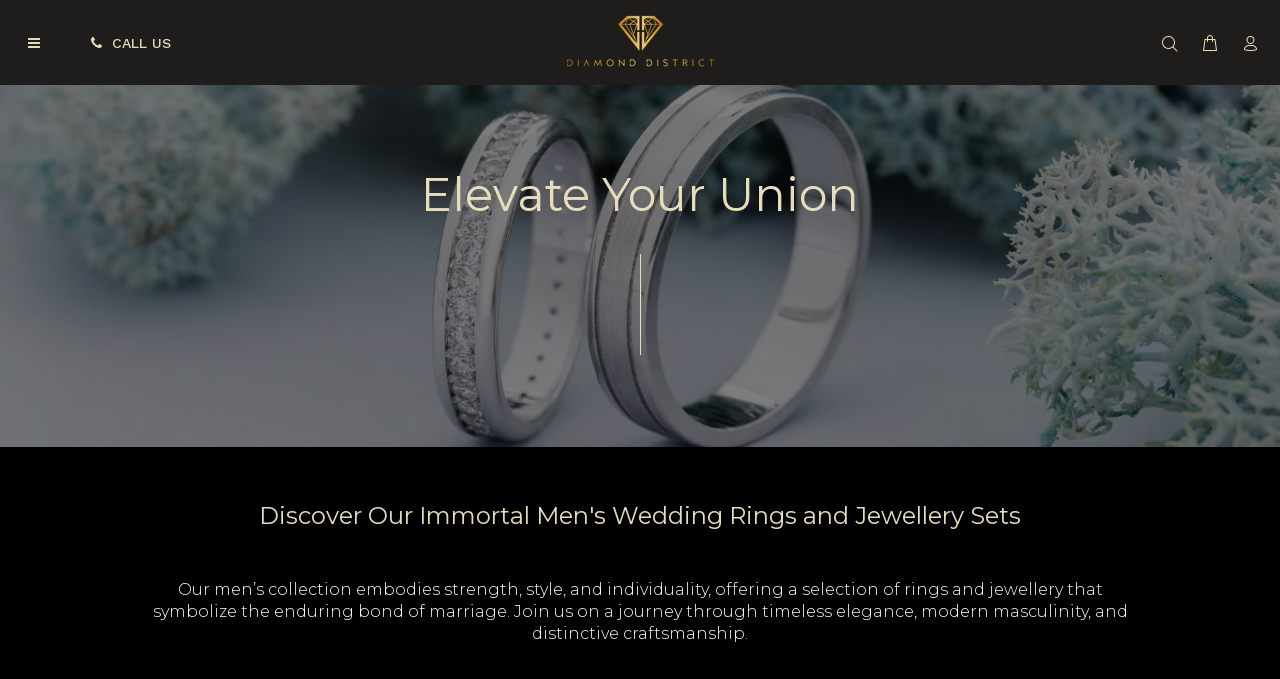

--- FILE ---
content_type: text/html; charset=utf-8
request_url: https://www.diamonddistrict.com.au/collections/mens-rings
body_size: 26045
content:
<!doctype html>
<!--[if IE 9]> <html class="ie9 no-js" lang="en"> <![endif]-->
<!--[if (gt IE 9)|!(IE)]><!--> <html class="no-js" lang="en"> <!--<![endif]-->
<head>
  <!-- Basic page needs ================================================== -->
  <meta charset="utf-8">
  <!--[if IE]><meta http-equiv="X-UA-Compatible" content="IE=edge,chrome=1"><![endif]-->
  <meta name="viewport" content="width=device-width,initial-scale=1">
  <meta name="theme-color" content="#8d8d8d">
  <meta name="keywords" content="Shopify Template" />
  <meta name="author" content="p-themes">
  <link rel="canonical" href="https://www.diamonddistrict.com.au/collections/mens-rings"><link rel="shortcut icon" href="//www.diamonddistrict.com.au/cdn/shop/files/favicon128_32x32.png?v=1694055123" type="image/png"><!-- Title and description ================================================== --><title>MEN&#39;S RINGS
&ndash; Diamond.District 
</title><!-- Social meta ================================================== --><!-- /snippets/social-meta-tags.liquid -->




<meta property="og:site_name" content="Diamond.District ">
<meta property="og:url" content="https://www.diamonddistrict.com.au/collections/mens-rings">
<meta property="og:title" content="MEN'S RINGS">
<meta property="og:type" content="product.group">
<meta property="og:description" content="Diamond.District ">





<meta name="twitter:card" content="summary_large_image">
<meta name="twitter:title" content="MEN'S RINGS">
<meta name="twitter:description" content="Diamond.District ">
<!-- Helpers ================================================== -->

  <!-- CSS ================================================== --><link href="https://fonts.googleapis.com/css?family=Montserrat:100,200,300,400,500,600,700,800,900" rel="stylesheet" defer>
<link href="//www.diamonddistrict.com.au/cdn/shop/t/2/assets/theme.css?v=165204768342710368441736749812" rel="stylesheet" type="text/css" media="all" />

<script src="//www.diamonddistrict.com.au/cdn/shop/t/2/assets/jquery.min.js?v=146653844047132007351690805287" defer="defer"></script><!-- Header hook for plugins ================================================== -->
  <script>window.performance && window.performance.mark && window.performance.mark('shopify.content_for_header.start');</script><meta id="shopify-digital-wallet" name="shopify-digital-wallet" content="/58096025738/digital_wallets/dialog">
<meta name="shopify-checkout-api-token" content="a0e6d7403bd220aa1d42e601f537c483">
<meta id="in-context-paypal-metadata" data-shop-id="58096025738" data-venmo-supported="false" data-environment="production" data-locale="en_US" data-paypal-v4="true" data-currency="AUD">
<link rel="alternate" type="application/atom+xml" title="Feed" href="/collections/mens-rings.atom" />
<link rel="alternate" type="application/json+oembed" href="https://www.diamonddistrict.com.au/collections/mens-rings.oembed">
<script async="async" src="/checkouts/internal/preloads.js?locale=en-AU"></script>
<script id="shopify-features" type="application/json">{"accessToken":"a0e6d7403bd220aa1d42e601f537c483","betas":["rich-media-storefront-analytics"],"domain":"www.diamonddistrict.com.au","predictiveSearch":true,"shopId":58096025738,"locale":"en"}</script>
<script>var Shopify = Shopify || {};
Shopify.shop = "diamond-district-512.myshopify.com";
Shopify.locale = "en";
Shopify.currency = {"active":"AUD","rate":"1.0"};
Shopify.country = "AU";
Shopify.theme = {"name":"Install-me-wokiee-v-2-3-1-shopify-2-0","id":130743402634,"schema_name":"Wokiee","schema_version":"2.3.1 shopify 2.0","theme_store_id":null,"role":"main"};
Shopify.theme.handle = "null";
Shopify.theme.style = {"id":null,"handle":null};
Shopify.cdnHost = "www.diamonddistrict.com.au/cdn";
Shopify.routes = Shopify.routes || {};
Shopify.routes.root = "/";</script>
<script type="module">!function(o){(o.Shopify=o.Shopify||{}).modules=!0}(window);</script>
<script>!function(o){function n(){var o=[];function n(){o.push(Array.prototype.slice.apply(arguments))}return n.q=o,n}var t=o.Shopify=o.Shopify||{};t.loadFeatures=n(),t.autoloadFeatures=n()}(window);</script>
<script id="shop-js-analytics" type="application/json">{"pageType":"collection"}</script>
<script defer="defer" async type="module" src="//www.diamonddistrict.com.au/cdn/shopifycloud/shop-js/modules/v2/client.init-shop-cart-sync_BT-GjEfc.en.esm.js"></script>
<script defer="defer" async type="module" src="//www.diamonddistrict.com.au/cdn/shopifycloud/shop-js/modules/v2/chunk.common_D58fp_Oc.esm.js"></script>
<script defer="defer" async type="module" src="//www.diamonddistrict.com.au/cdn/shopifycloud/shop-js/modules/v2/chunk.modal_xMitdFEc.esm.js"></script>
<script type="module">
  await import("//www.diamonddistrict.com.au/cdn/shopifycloud/shop-js/modules/v2/client.init-shop-cart-sync_BT-GjEfc.en.esm.js");
await import("//www.diamonddistrict.com.au/cdn/shopifycloud/shop-js/modules/v2/chunk.common_D58fp_Oc.esm.js");
await import("//www.diamonddistrict.com.au/cdn/shopifycloud/shop-js/modules/v2/chunk.modal_xMitdFEc.esm.js");

  window.Shopify.SignInWithShop?.initShopCartSync?.({"fedCMEnabled":true,"windoidEnabled":true});

</script>
<script id="__st">var __st={"a":58096025738,"offset":39600,"reqid":"06ca0c79-8425-4d91-a29f-624f6668c8ea-1769354719","pageurl":"www.diamonddistrict.com.au\/collections\/mens-rings","u":"55d47b6dfcfd","p":"collection","rtyp":"collection","rid":297479274634};</script>
<script>window.ShopifyPaypalV4VisibilityTracking = true;</script>
<script id="captcha-bootstrap">!function(){'use strict';const t='contact',e='account',n='new_comment',o=[[t,t],['blogs',n],['comments',n],[t,'customer']],c=[[e,'customer_login'],[e,'guest_login'],[e,'recover_customer_password'],[e,'create_customer']],r=t=>t.map((([t,e])=>`form[action*='/${t}']:not([data-nocaptcha='true']) input[name='form_type'][value='${e}']`)).join(','),a=t=>()=>t?[...document.querySelectorAll(t)].map((t=>t.form)):[];function s(){const t=[...o],e=r(t);return a(e)}const i='password',u='form_key',d=['recaptcha-v3-token','g-recaptcha-response','h-captcha-response',i],f=()=>{try{return window.sessionStorage}catch{return}},m='__shopify_v',_=t=>t.elements[u];function p(t,e,n=!1){try{const o=window.sessionStorage,c=JSON.parse(o.getItem(e)),{data:r}=function(t){const{data:e,action:n}=t;return t[m]||n?{data:e,action:n}:{data:t,action:n}}(c);for(const[e,n]of Object.entries(r))t.elements[e]&&(t.elements[e].value=n);n&&o.removeItem(e)}catch(o){console.error('form repopulation failed',{error:o})}}const l='form_type',E='cptcha';function T(t){t.dataset[E]=!0}const w=window,h=w.document,L='Shopify',v='ce_forms',y='captcha';let A=!1;((t,e)=>{const n=(g='f06e6c50-85a8-45c8-87d0-21a2b65856fe',I='https://cdn.shopify.com/shopifycloud/storefront-forms-hcaptcha/ce_storefront_forms_captcha_hcaptcha.v1.5.2.iife.js',D={infoText:'Protected by hCaptcha',privacyText:'Privacy',termsText:'Terms'},(t,e,n)=>{const o=w[L][v],c=o.bindForm;if(c)return c(t,g,e,D).then(n);var r;o.q.push([[t,g,e,D],n]),r=I,A||(h.body.append(Object.assign(h.createElement('script'),{id:'captcha-provider',async:!0,src:r})),A=!0)});var g,I,D;w[L]=w[L]||{},w[L][v]=w[L][v]||{},w[L][v].q=[],w[L][y]=w[L][y]||{},w[L][y].protect=function(t,e){n(t,void 0,e),T(t)},Object.freeze(w[L][y]),function(t,e,n,w,h,L){const[v,y,A,g]=function(t,e,n){const i=e?o:[],u=t?c:[],d=[...i,...u],f=r(d),m=r(i),_=r(d.filter((([t,e])=>n.includes(e))));return[a(f),a(m),a(_),s()]}(w,h,L),I=t=>{const e=t.target;return e instanceof HTMLFormElement?e:e&&e.form},D=t=>v().includes(t);t.addEventListener('submit',(t=>{const e=I(t);if(!e)return;const n=D(e)&&!e.dataset.hcaptchaBound&&!e.dataset.recaptchaBound,o=_(e),c=g().includes(e)&&(!o||!o.value);(n||c)&&t.preventDefault(),c&&!n&&(function(t){try{if(!f())return;!function(t){const e=f();if(!e)return;const n=_(t);if(!n)return;const o=n.value;o&&e.removeItem(o)}(t);const e=Array.from(Array(32),(()=>Math.random().toString(36)[2])).join('');!function(t,e){_(t)||t.append(Object.assign(document.createElement('input'),{type:'hidden',name:u})),t.elements[u].value=e}(t,e),function(t,e){const n=f();if(!n)return;const o=[...t.querySelectorAll(`input[type='${i}']`)].map((({name:t})=>t)),c=[...d,...o],r={};for(const[a,s]of new FormData(t).entries())c.includes(a)||(r[a]=s);n.setItem(e,JSON.stringify({[m]:1,action:t.action,data:r}))}(t,e)}catch(e){console.error('failed to persist form',e)}}(e),e.submit())}));const S=(t,e)=>{t&&!t.dataset[E]&&(n(t,e.some((e=>e===t))),T(t))};for(const o of['focusin','change'])t.addEventListener(o,(t=>{const e=I(t);D(e)&&S(e,y())}));const B=e.get('form_key'),M=e.get(l),P=B&&M;t.addEventListener('DOMContentLoaded',(()=>{const t=y();if(P)for(const e of t)e.elements[l].value===M&&p(e,B);[...new Set([...A(),...v().filter((t=>'true'===t.dataset.shopifyCaptcha))])].forEach((e=>S(e,t)))}))}(h,new URLSearchParams(w.location.search),n,t,e,['guest_login'])})(!0,!0)}();</script>
<script integrity="sha256-4kQ18oKyAcykRKYeNunJcIwy7WH5gtpwJnB7kiuLZ1E=" data-source-attribution="shopify.loadfeatures" defer="defer" src="//www.diamonddistrict.com.au/cdn/shopifycloud/storefront/assets/storefront/load_feature-a0a9edcb.js" crossorigin="anonymous"></script>
<script data-source-attribution="shopify.dynamic_checkout.dynamic.init">var Shopify=Shopify||{};Shopify.PaymentButton=Shopify.PaymentButton||{isStorefrontPortableWallets:!0,init:function(){window.Shopify.PaymentButton.init=function(){};var t=document.createElement("script");t.src="https://www.diamonddistrict.com.au/cdn/shopifycloud/portable-wallets/latest/portable-wallets.en.js",t.type="module",document.head.appendChild(t)}};
</script>
<script data-source-attribution="shopify.dynamic_checkout.buyer_consent">
  function portableWalletsHideBuyerConsent(e){var t=document.getElementById("shopify-buyer-consent"),n=document.getElementById("shopify-subscription-policy-button");t&&n&&(t.classList.add("hidden"),t.setAttribute("aria-hidden","true"),n.removeEventListener("click",e))}function portableWalletsShowBuyerConsent(e){var t=document.getElementById("shopify-buyer-consent"),n=document.getElementById("shopify-subscription-policy-button");t&&n&&(t.classList.remove("hidden"),t.removeAttribute("aria-hidden"),n.addEventListener("click",e))}window.Shopify?.PaymentButton&&(window.Shopify.PaymentButton.hideBuyerConsent=portableWalletsHideBuyerConsent,window.Shopify.PaymentButton.showBuyerConsent=portableWalletsShowBuyerConsent);
</script>
<script data-source-attribution="shopify.dynamic_checkout.cart.bootstrap">document.addEventListener("DOMContentLoaded",(function(){function t(){return document.querySelector("shopify-accelerated-checkout-cart, shopify-accelerated-checkout")}if(t())Shopify.PaymentButton.init();else{new MutationObserver((function(e,n){t()&&(Shopify.PaymentButton.init(),n.disconnect())})).observe(document.body,{childList:!0,subtree:!0})}}));
</script>
<link id="shopify-accelerated-checkout-styles" rel="stylesheet" media="screen" href="https://www.diamonddistrict.com.au/cdn/shopifycloud/portable-wallets/latest/accelerated-checkout-backwards-compat.css" crossorigin="anonymous">
<style id="shopify-accelerated-checkout-cart">
        #shopify-buyer-consent {
  margin-top: 1em;
  display: inline-block;
  width: 100%;
}

#shopify-buyer-consent.hidden {
  display: none;
}

#shopify-subscription-policy-button {
  background: none;
  border: none;
  padding: 0;
  text-decoration: underline;
  font-size: inherit;
  cursor: pointer;
}

#shopify-subscription-policy-button::before {
  box-shadow: none;
}

      </style>
<script id="sections-script" data-sections="promo-fixed" defer="defer" src="//www.diamonddistrict.com.au/cdn/shop/t/2/compiled_assets/scripts.js?v=1738"></script>
<script>window.performance && window.performance.mark && window.performance.mark('shopify.content_for_header.end');</script>
  <!-- /Header hook for plugins ================================================== --><style>
    [data-rating="0.0"]{
      display:none !important;
    }
  </style><style>
    .tt-flbtn.disabled{
    opacity: 0.3;
    }
  </style>
<!-- BEGIN app block: shopify://apps/textbox-by-textify/blocks/app-embed/b5626f69-87af-4a23-ada4-1674452f85d0 --><script>console.log("Textify v1.06")</script>


<script>
  const primaryScript = document.createElement('script');
  primaryScript.src = "https://textify-cdn.com/textbox.js";
  primaryScript.defer = true;

  primaryScript.onerror = function () {
    const fallbackScript = document.createElement('script');
    fallbackScript.src = "https://cdn.shopify.com/s/files/1/0817/9846/3789/files/textbox.js";
    fallbackScript.defer = true;
    document.head.appendChild(fallbackScript);
  };
  document.head.appendChild(primaryScript);
</script>

<!-- END app block --><!-- BEGIN app block: shopify://apps/gg-product-gallery/blocks/app-embed-block/09c0440b-b921-435c-a2f5-3fc8f53b0424 -->

<script>
  window.pmsliderEnabled = true
  window.pmsliderZoomSrc = "https://cdn.shopify.com/extensions/019bc82a-436e-7795-b3f4-7e118d77211b/pmslider-rb-100/assets/zoom.js"
</script>

<!-- END app block --><!-- BEGIN app block: shopify://apps/hulk-form-builder/blocks/app-embed/b6b8dd14-356b-4725-a4ed-77232212b3c3 --><!-- BEGIN app snippet: hulkapps-formbuilder-theme-ext --><script type="text/javascript">
  
  if (typeof window.formbuilder_customer != "object") {
        window.formbuilder_customer = {}
  }

  window.hulkFormBuilder = {
    form_data: {},
    shop_data: {"shop_wrOHQG5g_24mKGO3dpt3Ig":{"shop_uuid":"wrOHQG5g_24mKGO3dpt3Ig","shop_timezone":"Australia\/Melbourne","shop_id":97038,"shop_is_after_submit_enabled":true,"shop_shopify_plan":"professional","shop_shopify_domain":"diamond-district-512.myshopify.com","shop_remove_watermark":false,"shop_created_at":"2023-12-15T21:39:56.861Z","is_skip_metafield":false,"shop_deleted":false,"shop_disabled":false}},
    settings_data: {"shop_settings":{"shop_customise_msgs":[],"default_customise_msgs":{"is_required":"is required","thank_you":"Thank you! The form was submitted successfully.","processing":"Processing...","valid_data":"Please provide valid data","valid_email":"Provide valid email format","valid_tags":"HTML Tags are not allowed","valid_phone":"Provide valid phone number","valid_captcha":"Please provide valid captcha response","valid_url":"Provide valid URL","only_number_alloud":"Provide valid number in","number_less":"must be less than","number_more":"must be more than","image_must_less":"Image must be less than 20MB","image_number":"Images allowed","image_extension":"Invalid extension! Please provide image file","error_image_upload":"Error in image upload. Please try again.","error_file_upload":"Error in file upload. Please try again.","your_response":"Your response","error_form_submit":"Error occur.Please try again after sometime.","email_submitted":"Form with this email is already submitted","invalid_email_by_zerobounce":"The email address you entered appears to be invalid. Please check it and try again.","download_file":"Download file","card_details_invalid":"Your card details are invalid","card_details":"Card details","please_enter_card_details":"Please enter card details","card_number":"Card number","exp_mm":"Exp MM","exp_yy":"Exp YY","crd_cvc":"CVV","payment_value":"Payment amount","please_enter_payment_amount":"Please enter payment amount","address1":"Address line 1","address2":"Address line 2","city":"City","province":"Province","zipcode":"Zip code","country":"Country","blocked_domain":"This form does not accept addresses from","file_must_less":"File must be less than 20MB","file_extension":"Invalid extension! Please provide file","only_file_number_alloud":"files allowed","previous":"Previous","next":"Next","must_have_a_input":"Please enter at least one field.","please_enter_required_data":"Please enter required data","atleast_one_special_char":"Include at least one special character","atleast_one_lowercase_char":"Include at least one lowercase character","atleast_one_uppercase_char":"Include at least one uppercase character","atleast_one_number":"Include at least one number","must_have_8_chars":"Must have 8 characters long","be_between_8_and_12_chars":"Be between 8 and 12 characters long","please_select":"Please Select","phone_submitted":"Form with this phone number is already submitted","user_res_parse_error":"Error while submitting the form","valid_same_values":"values must be same","product_choice_clear_selection":"Clear Selection","picture_choice_clear_selection":"Clear Selection","remove_all_for_file_image_upload":"Remove All","invalid_file_type_for_image_upload":"You can't upload files of this type.","invalid_file_type_for_signature_upload":"You can't upload files of this type.","max_files_exceeded_for_file_upload":"You can not upload any more files.","max_files_exceeded_for_image_upload":"You can not upload any more files.","file_already_exist":"File already uploaded","max_limit_exceed":"You have added the maximum number of text fields.","cancel_upload_for_file_upload":"Cancel upload","cancel_upload_for_image_upload":"Cancel upload","cancel_upload_for_signature_upload":"Cancel upload"},"shop_blocked_domains":[]}},
    features_data: {"shop_plan_features":{"shop_plan_features":["unlimited-forms","full-design-customization","export-form-submissions","multiple-recipients-for-form-submissions","multiple-admin-notifications","enable-captcha","unlimited-file-uploads","save-submitted-form-data","set-auto-response-message","conditional-logic","form-banner","save-as-draft-facility","include-user-response-in-admin-email","disable-form-submission","file-upload"]}},
    shop: null,
    shop_id: null,
    plan_features: null,
    validateDoubleQuotes: false,
    assets: {
      extraFunctions: "https://cdn.shopify.com/extensions/019bb5ee-ec40-7527-955d-c1b8751eb060/form-builder-by-hulkapps-50/assets/extra-functions.js",
      extraStyles: "https://cdn.shopify.com/extensions/019bb5ee-ec40-7527-955d-c1b8751eb060/form-builder-by-hulkapps-50/assets/extra-styles.css",
      bootstrapStyles: "https://cdn.shopify.com/extensions/019bb5ee-ec40-7527-955d-c1b8751eb060/form-builder-by-hulkapps-50/assets/theme-app-extension-bootstrap.css"
    },
    translations: {
      htmlTagNotAllowed: "HTML Tags are not allowed",
      sqlQueryNotAllowed: "SQL Queries are not allowed",
      doubleQuoteNotAllowed: "Double quotes are not allowed",
      vorwerkHttpWwwNotAllowed: "The words \u0026#39;http\u0026#39; and \u0026#39;www\u0026#39; are not allowed. Please remove them and try again.",
      maxTextFieldsReached: "You have added the maximum number of text fields.",
      avoidNegativeWords: "Avoid negative words: Don\u0026#39;t use negative words in your contact message.",
      customDesignOnly: "This form is for custom designs requests. For general inquiries please contact our team at info@stagheaddesigns.com",
      zerobounceApiErrorMsg: "We couldn\u0026#39;t verify your email due to a technical issue. Please try again later.",
    }

  }

  

  window.FbThemeAppExtSettingsHash = {}
  
</script><!-- END app snippet --><!-- END app block --><!-- BEGIN app block: shopify://apps/globo-mega-menu/blocks/app-embed/7a00835e-fe40-45a5-a615-2eb4ab697b58 -->
<link href="//cdn.shopify.com/extensions/019be4fb-bfc8-74a5-a8d9-c694285f11c2/menufrontend-305/assets/main-navigation-styles.min.css" rel="stylesheet" type="text/css" media="all" />
<link href="//cdn.shopify.com/extensions/019be4fb-bfc8-74a5-a8d9-c694285f11c2/menufrontend-305/assets/theme-styles.min.css" rel="stylesheet" type="text/css" media="all" />
<script type="text/javascript" hs-ignore data-cookieconsent="ignore" data-ccm-injected>
document.getElementsByTagName('html')[0].classList.add('globo-menu-loading');
window.GloboMenuConfig = window.GloboMenuConfig || {}
window.GloboMenuConfig.curLocale = "en";
window.GloboMenuConfig.shop = "diamond-district-512.myshopify.com";
window.GloboMenuConfig.GloboMenuLocale = "en";
window.GloboMenuConfig.locale = "en";
window.menuRootUrl = "";
window.GloboMenuCustomer = false;
window.GloboMenuAssetsUrl = 'https://cdn.shopify.com/extensions/019be4fb-bfc8-74a5-a8d9-c694285f11c2/menufrontend-305/assets/';
window.GloboMenuFilesUrl = '//www.diamonddistrict.com.au/cdn/shop/files/';
window.GloboMenuLinklists = {"main-menu": [{'url' :"#", 'title': "\u003cspan style=\"color:transparent !important;\"\u003e.\u003c\/span\u003e"}],"footer": [{'url' :"\/collections", 'title': "OUR COLLECTIONS"},{'url' :"\/collections\/mens-rings", 'title': "SHOP MEN"},{'url' :"\/collections\/engagement-bridal", 'title': "SHOP WOMEN"},{'url' :"\/collections\/fashion-jewellery", 'title': "FASHION JEWELLERY"},{'url' :"\/collections\/watches", 'title': "WATCHES"}],"more-links-menu": [{'url' :"\/collections\/art", 'title': "ART"},{'url' :"\/collections\/collectibles", 'title': "COLLECTIBLES"},{'url' :"\/collections\/fragrance", 'title': "FRAGRANCE"},{'url' :"\/pages\/custom-design", 'title': "CUSTOM DESIGN"},{'url' :"\/pages\/contact", 'title': "CONTACT US"}],"dd-mobile-menu": [{'url' :"#", 'title': "MAIN"},{'url' :"\/collections\/engagement-bridal", 'title': "ENGAGEMENT AND BRIDAL"},{'url' :"\/collections\/mens-rings", 'title': "MEN'S RINGS"},{'url' :"\/collections\/fashion-jewellery", 'title': "FASHION JEWELLERY"},{'url' :"\/collections\/watches", 'title': "WATCHES"},{'url' :"#", 'title': "MORE"}],"customer-account-main-menu": [{'url' :"\/", 'title': "Shop"},{'url' :"https:\/\/shopify.com\/58096025738\/account\/orders?locale=en\u0026region_country=AU", 'title': "Orders"}]}
window.GloboMenuConfig.is_app_embedded = true;
window.showAdsInConsole = true;
</script>
<link href="//cdn.shopify.com/extensions/019be4fb-bfc8-74a5-a8d9-c694285f11c2/menufrontend-305/assets/font-awesome.min.css" rel="stylesheet" type="text/css" media="all" />


<style>.globo-menu-loading .tt-desctop-menu {visibility:hidden;opacity:0}</style><script hs-ignore data-cookieconsent="ignore" data-ccm-injected type="text/javascript">
  window.GloboMenus = window.GloboMenus || [];
  var menuKey = 37538;
  window.GloboMenus[menuKey] = window.GloboMenus[menuKey] || {};
  window.GloboMenus[menuKey].id = menuKey;window.GloboMenus[menuKey].replacement = {"type":"selector","main_menu":"main-menu","mobile_menu":"main-menu","main_menu_selector":".tt-desctop-menu","mobile_menu_selector":null};window.GloboMenus[menuKey].type = "main";
  window.GloboMenus[menuKey].schedule = null;
  window.GloboMenus[menuKey].settings ={"font":{"tab_fontsize":"14","menu_fontsize":"14","tab_fontfamily":"Work Sans","tab_fontweight":"500","menu_fontfamily":"Work Sans","menu_fontweight":"500","tab_fontfamily_2":"Lato","menu_fontfamily_2":"Lato","submenu_text_fontsize":"13","tab_fontfamily_custom":false,"menu_fontfamily_custom":false,"submenu_text_fontfamily":"Work Sans","submenu_text_fontweight":"400","submenu_heading_fontsize":"14","submenu_text_fontfamily_2":"Arimo","submenu_heading_fontfamily":"Work Sans","submenu_heading_fontweight":"600","submenu_description_fontsize":"12","submenu_heading_fontfamily_2":"Bitter","submenu_description_fontfamily":"Work Sans","submenu_description_fontweight":"400","submenu_text_fontfamily_custom":false,"submenu_description_fontfamily_2":"Indie Flower","submenu_heading_fontfamily_custom":false,"submenu_description_fontfamily_custom":false},"color":{"menu_text":"rgba(230, 222, 187, 1)","menu_border":"rgba(15, 15, 15, 0)","submenu_text":"rgba(230, 222, 187, 1)","submenu_border":"rgba(0, 0, 0, 1)","menu_background":"rgba(0, 0, 0, 0)","menu_text_hover":"rgba(246, 240, 209, 1)","submenu_heading":"rgba(230, 222, 187, 1)","tab_heading_color":"#202020","submenu_background":"rgba(0, 0, 0, 1)","submenu_text_hover":"rgba(246, 240, 209, 1)","submenu_description":"rgba(230, 222, 187, 1)","tab_background_hover":"#d9d9d9","menu_background_hover":"rgba(29, 29, 29, 0)","tab_heading_active_color":"#000000","submenu_description_hover":"rgba(246, 240, 209, 1)"},"general":{"align":"left","border":true,"search":false,"trigger":"hover","atcButton":false,"indicators":false,"responsive":"768","transition":"fade","menu_padding":"20","carousel_loop":true,"mobile_border":false,"mobile_trigger":"click_toggle","submenu_border":true,"tab_lineheight":"50","menu_lineheight":"50","lazy_load_enable":true,"transition_delay":"150","transition_speed":"300","carousel_auto_play":true,"dropdown_lineheight":"50","linklist_lineheight":"30","mobile_sticky_header":true,"desktop_sticky_header":true},"language":{"name":"Name","sale":"Sale","send":"Send","view":"View details","email":"Email","phone":"Phone Number","search":"Search for...","message":"Message","sold_out":"Sold out","add_to_cart":"Add to cart"}};
  window.GloboMenus[menuKey].itemsLength = 2;
</script><script type="template/html" id="globoMenu37538HTML"><ul class="gm-menu gm-menu-37538 gm-bordered gm-submenu-align-left gm-menu-trigger-hover gm-transition-fade" data-menu-id="37538" data-transition-speed="300" data-transition-delay="150">
<li data-gmmi="0" data-gmdi="0" class="gm-item gm-level-0 gm-has-submenu gm-submenu-mega gm-submenu-align-full"><a class="gm-target" title="" href="#"><i class="gm-icon fa fa-bars"></i><span class="gm-text"></span></a><div 
      class="gm-submenu gm-mega gm-submenu-bordered" 
      style=""
    ><div style="" class="submenu-background"></div>
      <ul class="gm-grid">
<li class="gm-item gm-grid-item gmcol-2 gm-has-submenu"><ul style="--columns:1" class="gm-links">
<li class="gm-item gm-heading"><a class="gm-target" title="HOME" href="/"><span class="gm-text">HOME</span></a>
</li>
<li class="gm-item"><a class="gm-target" title="LEARN" href="/pages/learn"><span class="gm-text">LEARN</span></a>
</li>
<li class="gm-item"><a class="gm-target" title="OUR STORY" href="/pages/our-story"><span class="gm-text">OUR STORY</span></a>
</li>
<li class="gm-item"><a class="gm-target" title="CUSTOM DESIGN" href="/pages/custom-design"><span class="gm-text">CUSTOM DESIGN</span></a>
</li>
<li class="gm-item"><a class="gm-target" title="CONTACT US" href="/pages/contact"><span class="gm-text">CONTACT US</span></a>
</li></ul>
</li>
<li class="gm-item gm-grid-item gmcol-3 gm-has-submenu"><ul style="--columns:1" class="gm-links">
<li class="gm-item gm-heading"><a class="gm-target" title="ENGAGEMENT AND BRIDAL" href="/collections/engagement-bridal"><span class="gm-text">ENGAGEMENT AND BRIDAL</span></a>
</li>
<li class="gm-item"><a class="gm-target" title="MARION" href="/collections/marion"><span class="gm-text">MARION</span></a>
</li>
<li class="gm-item"><a class="gm-target" title="ARIANA" href="/collections/ariana"><span class="gm-text">ARIANA</span></a>
</li>
<li class="gm-item"><a class="gm-target" title="JENNIFER" href="/collections/jennifer"><span class="gm-text">JENNIFER</span></a>
</li>
<li class="gm-item"><a class="gm-target" title="KYLIE" href="/collections/kylie"><span class="gm-text">KYLIE</span></a>
</li>
<li class="gm-item"><a class="gm-target" title="EMILY" href="/collections/emily"><span class="gm-text">EMILY</span></a>
</li>
<li class="gm-item"><a class="gm-target" title="SOPHIA" href="/collections/sofia"><span class="gm-text">SOPHIA</span></a>
</li>
<li class="gm-item"><a class="gm-target" title="GRACE" href="/collections/grace"><span class="gm-text">GRACE</span></a>
</li>
<li class="gm-item"><a class="gm-target" title="ULTIMATE ENGAGEMENT EXPERIENCE" href="/pages/ultimate-engagement-experience"><span class="gm-text">ULTIMATE ENGAGEMENT EXPERIENCE</span></a>
</li></ul>
</li>
<li class="gm-item gm-grid-item gmcol-2 gm-has-submenu"><ul style="--columns:1" class="gm-links">
<li class="gm-item gm-heading"><a class="gm-target" title="MEN&#39;S RINGS" href="/collections/mens-rings"><span class="gm-text">MEN'S RINGS</span></a>
</li>
<li class="gm-item"><a class="gm-target" title="APOLLO" href="/collections/apollo"><span class="gm-text">APOLLO</span></a>
</li>
<li class="gm-item"><a class="gm-target" title="ARIES" href="/collections/aries"><span class="gm-text">ARIES</span></a>
</li>
<li class="gm-item"><a class="gm-target" title="HERMEZ" href="/collections/hermez"><span class="gm-text">HERMEZ</span></a>
</li>
<li class="gm-item"><a class="gm-target" title="EROS" href="/collections/eros"><span class="gm-text">EROS</span></a>
</li>
<li class="gm-item"><a class="gm-target" title="POSEIDON" href="/collections/poseidon"><span class="gm-text">POSEIDON</span></a>
</li>
<li class="gm-item"><a class="gm-target" title="ZEUS" href="/collections/zeus"><span class="gm-text">ZEUS</span></a>
</li>
<li class="gm-item"><a class="gm-target" title="DIONYSUS" href="/collections/dionysus"><span class="gm-text">DIONYSUS</span></a>
</li></ul>
</li>
<li class="gm-item gm-grid-item gmcol-3 gm-has-submenu"><ul style="--columns:1" class="gm-links">
<li class="gm-item gm-heading"><a class="gm-target" title="FASHION JEWELLERY" href="/collections/fashion-jewellery"><span class="gm-text">FASHION JEWELLERY</span></a>
</li>
<li class="gm-item"><a class="gm-target" title="EARRINGS" href="/collections/earrings"><span class="gm-text">EARRINGS</span></a>
</li>
<li class="gm-item"><a class="gm-target" title="BRACELETS" href="/collections/bracelets"><span class="gm-text">BRACELETS</span></a>
</li>
<li class="gm-item"><a class="gm-target" title="NECKLACES" href="/collections/necklaces"><span class="gm-text">NECKLACES</span></a>
</li>
<li class="gm-item"><a class="gm-target" title="PENDANTS" href="/collections/pendants"><span class="gm-text">PENDANTS</span></a>
</li>
<li class="gm-item"><a class="gm-target" title="RINGS" href="/collections/rings"><span class="gm-text">RINGS</span></a>
</li></ul>
</li>
<li class="gm-item gm-grid-item gmcol-2 gm-has-submenu"><ul style="--columns:1" class="gm-links">
<li class="gm-item gm-heading"><a class="gm-target" title="WATCHES" href="/collections/watches"><span class="gm-text">WATCHES</span></a>
</li>
<li class="gm-item"><a class="gm-target" title="NEW" href="/collections/new"><span class="gm-text">NEW</span></a>
</li>
<li class="gm-item"><a class="gm-target" title="CUSTOM" href="/collections/custom"><span class="gm-text">CUSTOM</span></a>
</li>
<li class="gm-item"><a class="gm-target" title="PREOWNED" href="/collections/preowned"><span class="gm-text">PREOWNED</span></a>
</li>
<li class="gm-item gm-heading"><div class="gm-target" title="MORE"><span class="gm-text">MORE</span></div>
</li>
<li class="gm-item"><a class="gm-target" title="ART" href="/collections/art"><span class="gm-text">ART</span></a>
</li>
<li class="gm-item"><a class="gm-target" title="COLLECTIBLES" href="/collections/collectibles"><span class="gm-text">COLLECTIBLES</span></a>
</li>
<li class="gm-item"><a class="gm-target" title="FRAGRANCE" href="/collections/fragrance"><span class="gm-text">FRAGRANCE</span></a>
</li></ul>
</li></ul>
    </div></li>

<li data-gmmi="1" data-gmdi="1" class="gm-item gm-level-0"><a class="gm-target" title="CALL US" href="tel:1234567890"><i class="gm-icon fa fa-phone"></i><span class="gm-text">CALL US</span></a></li>
</ul></script><style>
@import url('https://fonts.googleapis.com/css2?family=Work+Sans:ital,wght@0,500&family=Work+Sans:ital,wght@0,500&family=Work+Sans:ital,wght@0,600&family=Work+Sans:ital,wght@0,400&family=Work+Sans:ital,wght@0,400&display=swap');
.gm-menu-installed .gm-menu.gm-menu-37538 {
  background-color: rgba(0, 0, 0, 0) !important;
  color: rgba(230, 222, 187, 1);
  font-family: "Work Sans", sans-serif;
  font-size: 13px;
}
.gm-menu-installed .gm-menu.gm-menu-37538.gm-bordered:not(.gm-menu-mobile):not(.gm-vertical) > .gm-level-0 + .gm-level-0 {
  border-left: 1px solid rgba(15, 15, 15, 0) !important;
}
.gm-menu-installed .gm-menu.gm-bordered.gm-vertical > .gm-level-0 + .gm-level-0:not(.searchItem),
.gm-menu-installed .gm-menu.gm-menu-37538.gm-mobile-bordered.gm-menu-mobile > .gm-level-0 + .gm-level-0:not(.searchItem){
  border-top: 1px solid rgba(15, 15, 15, 0) !important;
}
.gm-menu-installed .gm-menu.gm-menu-37538 .gm-item.gm-level-0 > .gm-target > .gm-text{
  font-family: "Work Sans", sans-serif !important;
}
.gm-menu-installed .gm-menu.gm-menu-37538 .gm-item.gm-level-0 > .gm-target{
  padding: 15px 20px !important;
  color: rgba(230, 222, 187, 1) !important;
  font-family: "Work Sans", sans-serif !important;
  font-size: 14px !important;
  font-weight: 500 !important;
  font-style: normal !important;
  line-height: 20px !important;
}

.gm-menu.gm-menu-37538 .gm-submenu.gm-search-form input{
  line-height: 40px !important;
}

.gm-menu-installed .gm-menu.gm-menu-37538 .gm-item.gm-level-0.gm-active > .gm-target,
.gm-menu-installed .gm-menu.gm-menu-37538 .gm-item.gm-level-0:hover > .gm-target{
  background-color: rgba(29, 29, 29, 0) !important;
  color: rgba(246, 240, 209, 1) !important;
}
.gm-menu-installed .gm-menu.gm-menu-37538 .gm-item.gm-level-0 > .gm-target > .gm-icon,
.gm-menu-installed .gm-menu.gm-menu-37538 .gm-item.gm-level-0 > .gm-target > .gm-text,
.gm-menu-installed .gm-menu.gm-menu-37538 .gm-item.gm-level-0 > .gm-target > .gm-retractor{
  color: rgba(230, 222, 187, 1) !important;
  font-size: 14px !important;
  font-weight: 500 !important;
  font-style: normal !important;
  line-height: 20px !important;
}
.gm-menu-installed .gm-menu.gm-menu-37538 .gm-item.gm-level-0.gm-active > .gm-target > .gm-icon,
.gm-menu-installed .gm-menu.gm-menu-37538 .gm-item.gm-level-0.gm-active > .gm-target > .gm-text,
.gm-menu-installed .gm-menu.gm-menu-37538 .gm-item.gm-level-0.gm-active > .gm-target > .gm-retractor,
.gm-menu-installed .gm-menu.gm-menu-37538 .gm-item.gm-level-0:hover > .gm-target > .gm-icon,
.gm-menu-installed .gm-menu.gm-menu-37538 .gm-item.gm-level-0:hover > .gm-target > .gm-text,
.gm-menu-installed .gm-menu.gm-menu-37538 .gm-item.gm-level-0:hover > .gm-target > .gm-retractor{
  color: rgba(246, 240, 209, 1) !important;
}

.gm-menu-installed .gm-menu.gm-menu-37538 .gm-submenu.gm-submenu-bordered:not(.gm-aliexpress) {
  border: 1px solid rgba(0, 0, 0, 1) !important;
}

.gm-menu-installed .gm-menu.gm-menu-37538.gm-menu-mobile .gm-tabs > .gm-tab-links > .gm-item{
  border-top: 1px solid rgba(0, 0, 0, 1) !important;
}

.gm-menu-installed .gm-menu.gm-menu-37538 .gm-tab-links > .gm-item.gm-active > .gm-target{
  background-color: #d9d9d9 !important;
}

.gm-menu-installed .gm-menu.gm-menu-37538 .gm-submenu.gm-mega,
.gm-menu-installed .gm-menu.gm-menu-37538 .gm-submenu.gm-search-form,
.gm-menu-installed .gm-menu.gm-menu-37538 .gm-submenu-aliexpress .gm-tab-links,
.gm-menu-installed .gm-menu.gm-menu-37538 .gm-submenu-aliexpress .gm-tab-content {
  background-color: rgba(0, 0, 0, 1) !important;
}
.gm-menu-installed .gm-menu.gm-menu-37538 .gm-submenu-bordered .gm-tabs-left > .gm-tab-links {
  border-right: 1px solid rgba(0, 0, 0, 1) !important;
}
.gm-menu-installed .gm-menu.gm-menu-37538 .gm-submenu-bordered .gm-tabs-top > .gm-tab-links {
  border-bottom: 1px solid rgba(0, 0, 0, 1) !important;
}
.gm-menu-installed .gm-menu.gm-menu-37538 .gm-submenu-bordered .gm-tabs-right > .gm-tab-links {
  border-left: 1px solid rgba(0, 0, 0, 1) !important;
}
.gm-menu-installed .gm-menu.gm-menu-37538 .gm-tab-links > .gm-item > .gm-target,
.gm-menu-installed .gm-menu.gm-menu-37538 .gm-tab-links > .gm-item > .gm-target > .gm-text{
  font-family: "Work Sans", sans-serif;
  font-size: 14px;
  font-weight: 500;
  font-style: normal;
}
.gm-menu-installed .gm-menu.gm-menu-37538 .gm-tab-links > .gm-item > .gm-target > .gm-icon{
  font-size: 14px;
}
.gm-menu-installed .gm-menu.gm-menu-37538 .gm-tab-links > .gm-item > .gm-target,
.gm-menu-installed .gm-menu.gm-menu-37538 .gm-tab-links > .gm-item > .gm-target > .gm-text,
.gm-menu-installed .gm-menu.gm-menu-37538 .gm-tab-links > .gm-item > .gm-target > .gm-retractor,
.gm-menu-installed .gm-menu.gm-menu-37538 .gm-tab-links > .gm-item > .gm-target > .gm-icon{
  color: #202020 !important;
}
.gm-menu-installed .gm-menu.gm-menu-37538 .gm-tab-links > .gm-item.gm-active > .gm-target,
.gm-menu-installed .gm-menu.gm-menu-37538 .gm-tab-links > .gm-item.gm-active > .gm-target > .gm-text,
.gm-menu-installed .gm-menu.gm-menu-37538 .gm-tab-links > .gm-item.gm-active > .gm-target > .gm-retractor,
.gm-menu-installed .gm-menu.gm-menu-37538 .gm-tab-links > .gm-item.gm-active > .gm-target > .gm-icon{
  color: #000000 !important;
}
.gm-menu-installed .gm-menu.gm-menu-37538 .gm-dropdown {
  background-color: rgba(0, 0, 0, 1) !important;
}
.gm-menu-installed .gm-menu.gm-menu-37538 .gm-dropdown > li > a {
  line-height: 20px !important;
}
.gm-menu-installed .gm-menu.gm-menu-37538 .gm-tab-links > li > a {
  line-height: 20px !important;
}
.gm-menu-installed .gm-menu.gm-menu-37538 .gm-links > li:not(.gm-heading) > a {
  line-height: 20px !important;
}
.gm-html-inner,
.gm-menu-installed .gm-menu.gm-menu-37538 .gm-submenu .gm-item .gm-target {
  color: rgba(230, 222, 187, 1) !important;
  font-family: "Work Sans", sans-serif !important;
  font-size: 13px !important;
  font-weight: 400 !important;
  font-style: normal !important;
}
.gm-menu-installed .gm-menu.gm-menu-37538 .gm-submenu .gm-item .gm-heading {
  color: rgba(230, 222, 187, 1) !important;
  font-family: "Work Sans", sans-serif !important;
  font-size: 14px !important;
  font-weight: 600 !important;
  font-style: normal !important;
}
.gm-menu-installed .gm-menu.gm-menu-37538 .gm-submenu .gm-item .gm-heading .gm-target {
  color: rgba(230, 222, 187, 1) !important;
  font-family: "Work Sans", sans-serif !important;
  font-size: 14px !important;
  font-weight: 600 !important;
  font-style: normal !important;
}
.gm-menu-installed .gm-menu.gm-menu-37538 .gm-submenu .gm-target:hover,
.gm-menu-installed .gm-menu.gm-menu-37538 .gm-submenu .gm-target:hover .gm-text,
.gm-menu-installed .gm-menu.gm-menu-37538 .gm-submenu .gm-target:hover .gm-icon,
.gm-menu-installed .gm-menu.gm-menu-37538 .gm-submenu .gm-target:hover .gm-retractor
{
  color: rgba(246, 240, 209, 1) !important;
}
.gm-menu-installed .gm-menu.gm-menu-37538 .gm-submenu .gm-target:hover .gm-price {
  color: rgba(230, 222, 187, 1) !important;
}
.gm-menu-installed .gm-menu.gm-menu-37538 .gm-submenu .gm-target:hover .gm-old-price {
  color: rgba(230, 222, 187, 1) !important;
}
.gm-menu-installed .gm-menu.gm-menu-37538 .gm-submenu .gm-target:hover > .gm-text > .gm-description {
  color: rgba(246, 240, 209, 1) !important;
}
.gm-menu-installed .gm-menu.gm-menu-37538 .gm-submenu .gm-item .gm-description {
  color: rgba(230, 222, 187, 1) !important;
  font-family: "Work Sans", sans-serif !important;
  font-size: 12px !important;
  font-weight: 400 !important;
  font-style: normal !important;
}
.gm-menu.gm-menu-37538 .gm-label.gm-sale-label{
  color: #ffffff !important;
  background: #ec523e !important;
}
.gm-menu.gm-menu-37538 .gm-label.gm-sold_out-label{
  color: #757575 !important;
  background: #d5d5d5 !important;
}

.theme_store_id_601.gm-menu-installed .gm-menu.gm-menu-37538 .gm-level-0 > a.icon-account,
.theme_store_id_601.gm-menu-installed .gm-menu.gm-menu-37538 .gm-level-0 > a.icon-search {
  color: rgba(230, 222, 187, 1) !important;
}

.theme_store_id_601 #nav.gm-menu.gm-menu-37538 .gm-level-0 > a,
.theme_store_id_601 #nav.gm-menu.gm-menu-37538 .gm-level-0 > select.currencies {
  color: rgba(230, 222, 187, 1) !important;
}
.theme_store_id_601 #nav.gm-menu.gm-menu-37538 .gm-level-0 > select.currencies > option {
  background-color: rgba(0, 0, 0, 0) !important;
}

.gm-menu-installed .gm-menu.gm-menu-37538 > .gm-level-0.gm-theme-li > a {
  color: rgba(230, 222, 187, 1) !important;
  font-family: "Work Sans", sans-serif !important;
  font-size: 14px !important;
}

.theme_store_id_777 .drawer a, .drawer h3, .drawer .h3 {
  color: rgba(230, 222, 187, 1) !important;
}

.gm-menu.gm-menu-37538 .gm-product-atc input.gm-btn-atc{
  color: #FFFFFF !important;
  background-color: #1F1F1F !important;
  font-family: "Work Sans", sans-serif !important;
}

.gm-menu.gm-menu-37538 .gm-product-atc input.gm-btn-atc:hover{
  color: #FFFFFF !important;
  background-color: #000000 !important;
}

.gm-menu.gm-menu-37538.gm-transition-fade .gm-item>.gm-submenu {
  -webkit-transition-duration: 300ms;
  transition-duration: 300ms;
  transition-delay: 150ms !important;
  -webkit-transition-delay: 150ms !important;
}

.gm-menu.gm-menu-37538.gm-transition-shiftup .gm-item>.gm-submenu {
  -webkit-transition-duration: 300ms;
  transition-duration: 300ms;
  transition-delay: 150ms !important;
  -webkit-transition-delay: 150ms !important;
}
.gm-menu-installed .gm-menu.gm-menu-37538 > .gm-level-0.has-custom-color > .gm-target,
.gm-menu-installed .gm-menu.gm-menu-37538 > .gm-level-0.has-custom-color > .gm-target .gm-icon, 
.gm-menu-installed .gm-menu.gm-menu-37538 > .gm-level-0.has-custom-color > .gm-target .gm-retractor, 
.gm-menu-installed .gm-menu.gm-menu-37538 > .gm-level-0.has-custom-color > .gm-target .gm-text{
  color: var(--gm-item-custom-color) !important;
}
.gm-menu-installed .gm-menu.gm-menu-37538 > .gm-level-0.has-custom-color > .gm-target{
  background: var(--gm-item-custom-background-color) !important;
}
.gm-menu-installed .gm-menu.gm-menu-37538 > .gm-level-0.has-custom-color.gm-active > .gm-target,
.gm-menu-installed .gm-menu.gm-menu-37538 > .gm-level-0.has-custom-color.gm-active > .gm-target .gm-icon, 
.gm-menu-installed .gm-menu.gm-menu-37538 > .gm-level-0.has-custom-color.gm-active > .gm-target .gm-retractor, 
.gm-menu-installed .gm-menu.gm-menu-37538 > .gm-level-0.has-custom-color.gm-active > .gm-target .gm-text,
.gm-menu-installed .gm-menu.gm-menu-37538 > .gm-level-0.has-custom-color:hover > .gm-target, 
.gm-menu-installed .gm-menu.gm-menu-37538 > .gm-level-0.has-custom-color:hover > .gm-target .gm-icon, 
.gm-menu-installed .gm-menu.gm-menu-37538 > .gm-level-0.has-custom-color:hover > .gm-target .gm-retractor, 
.gm-menu-installed .gm-menu.gm-menu-37538 > .gm-level-0.has-custom-color:hover > .gm-target .gm-text{
  color: var(--gm-item-custom-hover-color) !important;
}
.gm-menu-installed .gm-menu.gm-menu-37538 > .gm-level-0.has-custom-color.gm-active > .gm-target,
.gm-menu-installed .gm-menu.gm-menu-37538 > .gm-level-0.has-custom-color:hover > .gm-target{
  background: var(--gm-item-custom-hover-background-color) !important;
}
.gm-menu-installed .gm-menu.gm-menu-37538 .gm-image a {
  width: var(--gm-item-image-width);
  max-width: 100%;
}
.gm-menu-installed .gm-menu.gm-menu-37538 .gm-icon.gm-icon-img {
  width: var(--gm-item-icon-width);
  max-width: var(--gm-item-icon-width, 60px);
}
</style><script>
if(window.AVADA_SPEED_WHITELIST){const gmm_w = new RegExp("globo-mega-menu", 'i');if(Array.isArray(window.AVADA_SPEED_WHITELIST)){window.AVADA_SPEED_WHITELIST.push(gmm_w);}else{window.AVADA_SPEED_WHITELIST = [gmm_w];}}</script>
<!-- END app block --><!-- BEGIN app block: shopify://apps/instafeed/blocks/head-block/c447db20-095d-4a10-9725-b5977662c9d5 --><link rel="preconnect" href="https://cdn.nfcube.com/">
<link rel="preconnect" href="https://scontent.cdninstagram.com/">


  <script>
    document.addEventListener('DOMContentLoaded', function () {
      let instafeedScript = document.createElement('script');

      
        instafeedScript.src = 'https://cdn.nfcube.com/instafeed-df97c567630b54571c46d3e58ce8e573.js';
      

      document.body.appendChild(instafeedScript);
    });
  </script>





<!-- END app block --><script src="https://cdn.shopify.com/extensions/019bb5ee-ec40-7527-955d-c1b8751eb060/form-builder-by-hulkapps-50/assets/form-builder-script.js" type="text/javascript" defer="defer"></script>
<script src="https://cdn.shopify.com/extensions/019be4fb-bfc8-74a5-a8d9-c694285f11c2/menufrontend-305/assets/globo.menu.index.js" type="text/javascript" defer="defer"></script>
<meta property="og:image" content="https://cdn.shopify.com/s/files/1/0580/9602/5738/files/dd-logo-gold.png?height=628&pad_color=000000&v=1694062211&width=1200" />
<meta property="og:image:secure_url" content="https://cdn.shopify.com/s/files/1/0580/9602/5738/files/dd-logo-gold.png?height=628&pad_color=000000&v=1694062211&width=1200" />
<meta property="og:image:width" content="1200" />
<meta property="og:image:height" content="628" />
<link href="https://monorail-edge.shopifysvc.com" rel="dns-prefetch">
<script>(function(){if ("sendBeacon" in navigator && "performance" in window) {try {var session_token_from_headers = performance.getEntriesByType('navigation')[0].serverTiming.find(x => x.name == '_s').description;} catch {var session_token_from_headers = undefined;}var session_cookie_matches = document.cookie.match(/_shopify_s=([^;]*)/);var session_token_from_cookie = session_cookie_matches && session_cookie_matches.length === 2 ? session_cookie_matches[1] : "";var session_token = session_token_from_headers || session_token_from_cookie || "";function handle_abandonment_event(e) {var entries = performance.getEntries().filter(function(entry) {return /monorail-edge.shopifysvc.com/.test(entry.name);});if (!window.abandonment_tracked && entries.length === 0) {window.abandonment_tracked = true;var currentMs = Date.now();var navigation_start = performance.timing.navigationStart;var payload = {shop_id: 58096025738,url: window.location.href,navigation_start,duration: currentMs - navigation_start,session_token,page_type: "collection"};window.navigator.sendBeacon("https://monorail-edge.shopifysvc.com/v1/produce", JSON.stringify({schema_id: "online_store_buyer_site_abandonment/1.1",payload: payload,metadata: {event_created_at_ms: currentMs,event_sent_at_ms: currentMs}}));}}window.addEventListener('pagehide', handle_abandonment_event);}}());</script>
<script id="web-pixels-manager-setup">(function e(e,d,r,n,o){if(void 0===o&&(o={}),!Boolean(null===(a=null===(i=window.Shopify)||void 0===i?void 0:i.analytics)||void 0===a?void 0:a.replayQueue)){var i,a;window.Shopify=window.Shopify||{};var t=window.Shopify;t.analytics=t.analytics||{};var s=t.analytics;s.replayQueue=[],s.publish=function(e,d,r){return s.replayQueue.push([e,d,r]),!0};try{self.performance.mark("wpm:start")}catch(e){}var l=function(){var e={modern:/Edge?\/(1{2}[4-9]|1[2-9]\d|[2-9]\d{2}|\d{4,})\.\d+(\.\d+|)|Firefox\/(1{2}[4-9]|1[2-9]\d|[2-9]\d{2}|\d{4,})\.\d+(\.\d+|)|Chrom(ium|e)\/(9{2}|\d{3,})\.\d+(\.\d+|)|(Maci|X1{2}).+ Version\/(15\.\d+|(1[6-9]|[2-9]\d|\d{3,})\.\d+)([,.]\d+|)( \(\w+\)|)( Mobile\/\w+|) Safari\/|Chrome.+OPR\/(9{2}|\d{3,})\.\d+\.\d+|(CPU[ +]OS|iPhone[ +]OS|CPU[ +]iPhone|CPU IPhone OS|CPU iPad OS)[ +]+(15[._]\d+|(1[6-9]|[2-9]\d|\d{3,})[._]\d+)([._]\d+|)|Android:?[ /-](13[3-9]|1[4-9]\d|[2-9]\d{2}|\d{4,})(\.\d+|)(\.\d+|)|Android.+Firefox\/(13[5-9]|1[4-9]\d|[2-9]\d{2}|\d{4,})\.\d+(\.\d+|)|Android.+Chrom(ium|e)\/(13[3-9]|1[4-9]\d|[2-9]\d{2}|\d{4,})\.\d+(\.\d+|)|SamsungBrowser\/([2-9]\d|\d{3,})\.\d+/,legacy:/Edge?\/(1[6-9]|[2-9]\d|\d{3,})\.\d+(\.\d+|)|Firefox\/(5[4-9]|[6-9]\d|\d{3,})\.\d+(\.\d+|)|Chrom(ium|e)\/(5[1-9]|[6-9]\d|\d{3,})\.\d+(\.\d+|)([\d.]+$|.*Safari\/(?![\d.]+ Edge\/[\d.]+$))|(Maci|X1{2}).+ Version\/(10\.\d+|(1[1-9]|[2-9]\d|\d{3,})\.\d+)([,.]\d+|)( \(\w+\)|)( Mobile\/\w+|) Safari\/|Chrome.+OPR\/(3[89]|[4-9]\d|\d{3,})\.\d+\.\d+|(CPU[ +]OS|iPhone[ +]OS|CPU[ +]iPhone|CPU IPhone OS|CPU iPad OS)[ +]+(10[._]\d+|(1[1-9]|[2-9]\d|\d{3,})[._]\d+)([._]\d+|)|Android:?[ /-](13[3-9]|1[4-9]\d|[2-9]\d{2}|\d{4,})(\.\d+|)(\.\d+|)|Mobile Safari.+OPR\/([89]\d|\d{3,})\.\d+\.\d+|Android.+Firefox\/(13[5-9]|1[4-9]\d|[2-9]\d{2}|\d{4,})\.\d+(\.\d+|)|Android.+Chrom(ium|e)\/(13[3-9]|1[4-9]\d|[2-9]\d{2}|\d{4,})\.\d+(\.\d+|)|Android.+(UC? ?Browser|UCWEB|U3)[ /]?(15\.([5-9]|\d{2,})|(1[6-9]|[2-9]\d|\d{3,})\.\d+)\.\d+|SamsungBrowser\/(5\.\d+|([6-9]|\d{2,})\.\d+)|Android.+MQ{2}Browser\/(14(\.(9|\d{2,})|)|(1[5-9]|[2-9]\d|\d{3,})(\.\d+|))(\.\d+|)|K[Aa][Ii]OS\/(3\.\d+|([4-9]|\d{2,})\.\d+)(\.\d+|)/},d=e.modern,r=e.legacy,n=navigator.userAgent;return n.match(d)?"modern":n.match(r)?"legacy":"unknown"}(),u="modern"===l?"modern":"legacy",c=(null!=n?n:{modern:"",legacy:""})[u],f=function(e){return[e.baseUrl,"/wpm","/b",e.hashVersion,"modern"===e.buildTarget?"m":"l",".js"].join("")}({baseUrl:d,hashVersion:r,buildTarget:u}),m=function(e){var d=e.version,r=e.bundleTarget,n=e.surface,o=e.pageUrl,i=e.monorailEndpoint;return{emit:function(e){var a=e.status,t=e.errorMsg,s=(new Date).getTime(),l=JSON.stringify({metadata:{event_sent_at_ms:s},events:[{schema_id:"web_pixels_manager_load/3.1",payload:{version:d,bundle_target:r,page_url:o,status:a,surface:n,error_msg:t},metadata:{event_created_at_ms:s}}]});if(!i)return console&&console.warn&&console.warn("[Web Pixels Manager] No Monorail endpoint provided, skipping logging."),!1;try{return self.navigator.sendBeacon.bind(self.navigator)(i,l)}catch(e){}var u=new XMLHttpRequest;try{return u.open("POST",i,!0),u.setRequestHeader("Content-Type","text/plain"),u.send(l),!0}catch(e){return console&&console.warn&&console.warn("[Web Pixels Manager] Got an unhandled error while logging to Monorail."),!1}}}}({version:r,bundleTarget:l,surface:e.surface,pageUrl:self.location.href,monorailEndpoint:e.monorailEndpoint});try{o.browserTarget=l,function(e){var d=e.src,r=e.async,n=void 0===r||r,o=e.onload,i=e.onerror,a=e.sri,t=e.scriptDataAttributes,s=void 0===t?{}:t,l=document.createElement("script"),u=document.querySelector("head"),c=document.querySelector("body");if(l.async=n,l.src=d,a&&(l.integrity=a,l.crossOrigin="anonymous"),s)for(var f in s)if(Object.prototype.hasOwnProperty.call(s,f))try{l.dataset[f]=s[f]}catch(e){}if(o&&l.addEventListener("load",o),i&&l.addEventListener("error",i),u)u.appendChild(l);else{if(!c)throw new Error("Did not find a head or body element to append the script");c.appendChild(l)}}({src:f,async:!0,onload:function(){if(!function(){var e,d;return Boolean(null===(d=null===(e=window.Shopify)||void 0===e?void 0:e.analytics)||void 0===d?void 0:d.initialized)}()){var d=window.webPixelsManager.init(e)||void 0;if(d){var r=window.Shopify.analytics;r.replayQueue.forEach((function(e){var r=e[0],n=e[1],o=e[2];d.publishCustomEvent(r,n,o)})),r.replayQueue=[],r.publish=d.publishCustomEvent,r.visitor=d.visitor,r.initialized=!0}}},onerror:function(){return m.emit({status:"failed",errorMsg:"".concat(f," has failed to load")})},sri:function(e){var d=/^sha384-[A-Za-z0-9+/=]+$/;return"string"==typeof e&&d.test(e)}(c)?c:"",scriptDataAttributes:o}),m.emit({status:"loading"})}catch(e){m.emit({status:"failed",errorMsg:(null==e?void 0:e.message)||"Unknown error"})}}})({shopId: 58096025738,storefrontBaseUrl: "https://www.diamonddistrict.com.au",extensionsBaseUrl: "https://extensions.shopifycdn.com/cdn/shopifycloud/web-pixels-manager",monorailEndpoint: "https://monorail-edge.shopifysvc.com/unstable/produce_batch",surface: "storefront-renderer",enabledBetaFlags: ["2dca8a86"],webPixelsConfigList: [{"id":"shopify-app-pixel","configuration":"{}","eventPayloadVersion":"v1","runtimeContext":"STRICT","scriptVersion":"0450","apiClientId":"shopify-pixel","type":"APP","privacyPurposes":["ANALYTICS","MARKETING"]},{"id":"shopify-custom-pixel","eventPayloadVersion":"v1","runtimeContext":"LAX","scriptVersion":"0450","apiClientId":"shopify-pixel","type":"CUSTOM","privacyPurposes":["ANALYTICS","MARKETING"]}],isMerchantRequest: false,initData: {"shop":{"name":"Diamond.District ","paymentSettings":{"currencyCode":"AUD"},"myshopifyDomain":"diamond-district-512.myshopify.com","countryCode":"AU","storefrontUrl":"https:\/\/www.diamonddistrict.com.au"},"customer":null,"cart":null,"checkout":null,"productVariants":[],"purchasingCompany":null},},"https://www.diamonddistrict.com.au/cdn","fcfee988w5aeb613cpc8e4bc33m6693e112",{"modern":"","legacy":""},{"shopId":"58096025738","storefrontBaseUrl":"https:\/\/www.diamonddistrict.com.au","extensionBaseUrl":"https:\/\/extensions.shopifycdn.com\/cdn\/shopifycloud\/web-pixels-manager","surface":"storefront-renderer","enabledBetaFlags":"[\"2dca8a86\"]","isMerchantRequest":"false","hashVersion":"fcfee988w5aeb613cpc8e4bc33m6693e112","publish":"custom","events":"[[\"page_viewed\",{}],[\"collection_viewed\",{\"collection\":{\"id\":\"297479274634\",\"title\":\"MEN'S RINGS\",\"productVariants\":[{\"price\":{\"amount\":6990.0,\"currencyCode\":\"AUD\"},\"product\":{\"title\":\"The Zeus Ring\",\"vendor\":\"Diamond.District\",\"id\":\"7857257611402\",\"untranslatedTitle\":\"The Zeus Ring\",\"url\":\"\/products\/the-zeus-ring\",\"type\":\"Wedding Band\"},\"id\":\"44057045467274\",\"image\":{\"src\":\"\/\/www.diamonddistrict.com.au\/cdn\/shop\/files\/ddHOLDINGPIC_c4ff59cc-8b36-45af-854a-5a14f7564cc1.jpg?v=1715164734\"},\"sku\":\"5157\",\"title\":\"18k White Gold \/ Plain Band\",\"untranslatedTitle\":\"18k White Gold \/ Plain Band\"},{\"price\":{\"amount\":5990.0,\"currencyCode\":\"AUD\"},\"product\":{\"title\":\"The Dionysus Ring\",\"vendor\":\"Diamond.District\",\"id\":\"7857255907466\",\"untranslatedTitle\":\"The Dionysus Ring\",\"url\":\"\/products\/the-dionysos-ring\",\"type\":\"Wedding Band\"},\"id\":\"44057035866250\",\"image\":{\"src\":\"\/\/www.diamonddistrict.com.au\/cdn\/shop\/files\/ddHOLDINGPIC_c4ff59cc-8b36-45af-854a-5a14f7564cc1.jpg?v=1715164734\"},\"sku\":\"5151\",\"title\":\"18k White Gold \/ Plain Band\",\"untranslatedTitle\":\"18k White Gold \/ Plain Band\"},{\"price\":{\"amount\":5990.0,\"currencyCode\":\"AUD\"},\"product\":{\"title\":\"The Poseidon Ring\",\"vendor\":\"Diamond.District\",\"id\":\"7857253810314\",\"untranslatedTitle\":\"The Poseidon Ring\",\"url\":\"\/products\/the-poseidon-ring\",\"type\":\"Wedding Band\"},\"id\":\"44057025085578\",\"image\":{\"src\":\"\/\/www.diamonddistrict.com.au\/cdn\/shop\/files\/ddHOLDINGPIC_c4ff59cc-8b36-45af-854a-5a14f7564cc1.jpg?v=1715164734\"},\"sku\":\"5145\",\"title\":\"18k White Gold \/ Plain Band\",\"untranslatedTitle\":\"18k White Gold \/ Plain Band\"},{\"price\":{\"amount\":4990.0,\"currencyCode\":\"AUD\"},\"product\":{\"title\":\"The Eros Ring\",\"vendor\":\"Diamond.District\",\"id\":\"7857251483786\",\"untranslatedTitle\":\"The Eros Ring\",\"url\":\"\/products\/copy-of-the-hermes-ring\",\"type\":\"Wedding Band\"},\"id\":\"44057013616778\",\"image\":{\"src\":\"\/\/www.diamonddistrict.com.au\/cdn\/shop\/files\/ddHOLDINGPIC_c4ff59cc-8b36-45af-854a-5a14f7564cc1.jpg?v=1715164734\"},\"sku\":\"5139\",\"title\":\"18k White Gold \/ Plain Band\",\"untranslatedTitle\":\"18k White Gold \/ Plain Band\"},{\"price\":{\"amount\":4990.0,\"currencyCode\":\"AUD\"},\"product\":{\"title\":\"The Hermes Ring\",\"vendor\":\"Diamond.District\",\"id\":\"7857248960650\",\"untranslatedTitle\":\"The Hermes Ring\",\"url\":\"\/products\/the-hermes-ring\",\"type\":\"Wedding Band\"},\"id\":\"44057002246282\",\"image\":{\"src\":\"\/\/www.diamonddistrict.com.au\/cdn\/shop\/files\/ddHOLDINGPIC_c4ff59cc-8b36-45af-854a-5a14f7564cc1.jpg?v=1715164734\"},\"sku\":\"5133\",\"title\":\"18k White Gold \/ Plain Band\",\"untranslatedTitle\":\"18k White Gold \/ Plain Band\"},{\"price\":{\"amount\":4990.0,\"currencyCode\":\"AUD\"},\"product\":{\"title\":\"The Ares Ring\",\"vendor\":\"Diamond.District\",\"id\":\"7857247092874\",\"untranslatedTitle\":\"The Ares Ring\",\"url\":\"\/products\/the-ares-ring\",\"type\":\"Wedding Band\"},\"id\":\"44056991727754\",\"image\":{\"src\":\"\/\/www.diamonddistrict.com.au\/cdn\/shop\/files\/ddHOLDINGPIC_c4ff59cc-8b36-45af-854a-5a14f7564cc1.jpg?v=1715164734\"},\"sku\":\"5121\",\"title\":\"18k White Gold \/ Plain Band\",\"untranslatedTitle\":\"18k White Gold \/ Plain Band\"},{\"price\":{\"amount\":4990.0,\"currencyCode\":\"AUD\"},\"product\":{\"title\":\"The Apollo Ring\",\"vendor\":\"Diamond.District\",\"id\":\"7857246470282\",\"untranslatedTitle\":\"The Apollo Ring\",\"url\":\"\/products\/the-apollo-ring\",\"type\":\"Wedding Band\"},\"id\":\"44056986812554\",\"image\":{\"src\":\"\/\/www.diamonddistrict.com.au\/cdn\/shop\/files\/ddHOLDINGPIC_c4ff59cc-8b36-45af-854a-5a14f7564cc1.jpg?v=1715164734\"},\"sku\":\"5127\",\"title\":\"18k White Gold \/ Plain Band\",\"untranslatedTitle\":\"18k White Gold \/ Plain Band\"}]}}]]"});</script><script>
  window.ShopifyAnalytics = window.ShopifyAnalytics || {};
  window.ShopifyAnalytics.meta = window.ShopifyAnalytics.meta || {};
  window.ShopifyAnalytics.meta.currency = 'AUD';
  var meta = {"products":[{"id":7857257611402,"gid":"gid:\/\/shopify\/Product\/7857257611402","vendor":"Diamond.District","type":"Wedding Band","handle":"the-zeus-ring","variants":[{"id":44057045467274,"price":699000,"name":"The Zeus Ring - 18k White Gold \/ Plain Band","public_title":"18k White Gold \/ Plain Band","sku":"5157"},{"id":44057045500042,"price":899000,"name":"The Zeus Ring - 18k White Gold \/ Diamond Band","public_title":"18k White Gold \/ Diamond Band","sku":"5158"},{"id":44057045532810,"price":699000,"name":"The Zeus Ring - 18k Yellow Gold \/ Plain Band","public_title":"18k Yellow Gold \/ Plain Band","sku":"5159"},{"id":44057045565578,"price":899000,"name":"The Zeus Ring - 18k Yellow Gold \/ Diamond Band","public_title":"18k Yellow Gold \/ Diamond Band","sku":"5160"},{"id":44057045598346,"price":699000,"name":"The Zeus Ring - 18k Rose Gold \/ Plain Band","public_title":"18k Rose Gold \/ Plain Band","sku":"5161"},{"id":44057045631114,"price":899000,"name":"The Zeus Ring - 18k Rose Gold \/ Diamond Band","public_title":"18k Rose Gold \/ Diamond Band","sku":"5162"}],"remote":false},{"id":7857255907466,"gid":"gid:\/\/shopify\/Product\/7857255907466","vendor":"Diamond.District","type":"Wedding Band","handle":"the-dionysos-ring","variants":[{"id":44057035866250,"price":599000,"name":"The Dionysus Ring - 18k White Gold \/ Plain Band","public_title":"18k White Gold \/ Plain Band","sku":"5151"},{"id":44057035899018,"price":999000,"name":"The Dionysus Ring - 18k White Gold \/ Diamond Band","public_title":"18k White Gold \/ Diamond Band","sku":"5152"},{"id":44057035931786,"price":599000,"name":"The Dionysus Ring - 18k Yellow Gold \/ Plain Band","public_title":"18k Yellow Gold \/ Plain Band","sku":"5153"},{"id":44057035964554,"price":999000,"name":"The Dionysus Ring - 18k Yellow Gold \/ Diamond Band","public_title":"18k Yellow Gold \/ Diamond Band","sku":"5154"},{"id":44057035997322,"price":599000,"name":"The Dionysus Ring - 18k Rose Gold \/ Plain Band","public_title":"18k Rose Gold \/ Plain Band","sku":"5155"},{"id":44057036030090,"price":999000,"name":"The Dionysus Ring - 18k Rose Gold \/ Diamond Band","public_title":"18k Rose Gold \/ Diamond Band","sku":"5156"}],"remote":false},{"id":7857253810314,"gid":"gid:\/\/shopify\/Product\/7857253810314","vendor":"Diamond.District","type":"Wedding Band","handle":"the-poseidon-ring","variants":[{"id":44057025085578,"price":599000,"name":"The Poseidon Ring - 18k White Gold \/ Plain Band","public_title":"18k White Gold \/ Plain Band","sku":"5145"},{"id":44057025183882,"price":799000,"name":"The Poseidon Ring - 18k White Gold \/ Diamond Band","public_title":"18k White Gold \/ Diamond Band","sku":"5146"},{"id":44057025314954,"price":599000,"name":"The Poseidon Ring - 18k Yellow Gold \/ Plain Band","public_title":"18k Yellow Gold \/ Plain Band","sku":"5147"},{"id":44057025347722,"price":799000,"name":"The Poseidon Ring - 18k Yellow Gold \/ Diamond Band","public_title":"18k Yellow Gold \/ Diamond Band","sku":"5148"},{"id":44057025380490,"price":599000,"name":"The Poseidon Ring - 18k Rose Gold \/ Plain Band","public_title":"18k Rose Gold \/ Plain Band","sku":"5149"},{"id":44057025413258,"price":799000,"name":"The Poseidon Ring - 18k Rose Gold \/ Diamond Band","public_title":"18k Rose Gold \/ Diamond Band","sku":"5150"}],"remote":false},{"id":7857251483786,"gid":"gid:\/\/shopify\/Product\/7857251483786","vendor":"Diamond.District","type":"Wedding Band","handle":"copy-of-the-hermes-ring","variants":[{"id":44057013616778,"price":499000,"name":"The Eros Ring - 18k White Gold \/ Plain Band","public_title":"18k White Gold \/ Plain Band","sku":"5139"},{"id":44057013649546,"price":799000,"name":"The Eros Ring - 18k White Gold \/ Diamond Band","public_title":"18k White Gold \/ Diamond Band","sku":"5140"},{"id":44057013682314,"price":499000,"name":"The Eros Ring - 18k Yellow Gold \/ Plain Band","public_title":"18k Yellow Gold \/ Plain Band","sku":"5141"},{"id":44057013715082,"price":799000,"name":"The Eros Ring - 18k Yellow Gold \/ Diamond Band","public_title":"18k Yellow Gold \/ Diamond Band","sku":"5142"},{"id":44057013747850,"price":499000,"name":"The Eros Ring - 18k Rose Gold \/ Plain Band","public_title":"18k Rose Gold \/ Plain Band","sku":"5143"},{"id":44057013780618,"price":799000,"name":"The Eros Ring - 18k Rose Gold \/ Diamond Band","public_title":"18k Rose Gold \/ Diamond Band","sku":"5144"}],"remote":false},{"id":7857248960650,"gid":"gid:\/\/shopify\/Product\/7857248960650","vendor":"Diamond.District","type":"Wedding Band","handle":"the-hermes-ring","variants":[{"id":44057002246282,"price":499000,"name":"The Hermes Ring - 18k White Gold \/ Plain Band","public_title":"18k White Gold \/ Plain Band","sku":"5133"},{"id":44057002279050,"price":699000,"name":"The Hermes Ring - 18k White Gold \/ Diamond Band","public_title":"18k White Gold \/ Diamond Band","sku":"5134"},{"id":44057002311818,"price":499000,"name":"The Hermes Ring - 18k Yellow Gold \/ Plain Band","public_title":"18k Yellow Gold \/ Plain Band","sku":"5135"},{"id":44057002344586,"price":699000,"name":"The Hermes Ring - 18k Yellow Gold \/ Diamond Band","public_title":"18k Yellow Gold \/ Diamond Band","sku":"5136"},{"id":44057002377354,"price":499000,"name":"The Hermes Ring - 18k Rose Gold \/ Plain Band","public_title":"18k Rose Gold \/ Plain Band","sku":"5137"},{"id":44057002410122,"price":699000,"name":"The Hermes Ring - 18k Rose Gold \/ Diamond Band","public_title":"18k Rose Gold \/ Diamond Band","sku":"5138"}],"remote":false},{"id":7857247092874,"gid":"gid:\/\/shopify\/Product\/7857247092874","vendor":"Diamond.District","type":"Wedding Band","handle":"the-ares-ring","variants":[{"id":44056991727754,"price":499000,"name":"The Ares Ring - 18k White Gold \/ Plain Band","public_title":"18k White Gold \/ Plain Band","sku":"5121"},{"id":44056991760522,"price":899000,"name":"The Ares Ring - 18k White Gold \/ Diamond Band","public_title":"18k White Gold \/ Diamond Band","sku":"5122"},{"id":44056991793290,"price":499000,"name":"The Ares Ring - 18k Yellow Gold \/ Plain Band","public_title":"18k Yellow Gold \/ Plain Band","sku":"5123"},{"id":44056991826058,"price":899000,"name":"The Ares Ring - 18k Yellow Gold \/ Diamond Band","public_title":"18k Yellow Gold \/ Diamond Band","sku":"5124"},{"id":44056991858826,"price":499000,"name":"The Ares Ring - 18k Rose Gold \/ Plain Band","public_title":"18k Rose Gold \/ Plain Band","sku":"5125"},{"id":44056991891594,"price":899000,"name":"The Ares Ring - 18k Rose Gold \/ Diamond Band","public_title":"18k Rose Gold \/ Diamond Band","sku":"5126"}],"remote":false},{"id":7857246470282,"gid":"gid:\/\/shopify\/Product\/7857246470282","vendor":"Diamond.District","type":"Wedding Band","handle":"the-apollo-ring","variants":[{"id":44056986812554,"price":499000,"name":"The Apollo Ring - 18k White Gold \/ Plain Band","public_title":"18k White Gold \/ Plain Band","sku":"5127"},{"id":44056986976394,"price":699000,"name":"The Apollo Ring - 18k White Gold \/ Diamond Band","public_title":"18k White Gold \/ Diamond Band","sku":"5128"},{"id":44056987140234,"price":499000,"name":"The Apollo Ring - 18k Yellow Gold \/ Plain Band","public_title":"18k Yellow Gold \/ Plain Band","sku":"5129"},{"id":44056987304074,"price":699000,"name":"The Apollo Ring - 18k Yellow Gold \/ Diamond Band","public_title":"18k Yellow Gold \/ Diamond Band","sku":"5130"},{"id":44056987467914,"price":499000,"name":"The Apollo Ring - 18k Rose Gold \/ Plain Band","public_title":"18k Rose Gold \/ Plain Band","sku":"5131"},{"id":44056987631754,"price":699000,"name":"The Apollo Ring - 18k Rose Gold \/ Diamond Band","public_title":"18k Rose Gold \/ Diamond Band","sku":"5132"}],"remote":false}],"page":{"pageType":"collection","resourceType":"collection","resourceId":297479274634,"requestId":"06ca0c79-8425-4d91-a29f-624f6668c8ea-1769354719"}};
  for (var attr in meta) {
    window.ShopifyAnalytics.meta[attr] = meta[attr];
  }
</script>
<script class="analytics">
  (function () {
    var customDocumentWrite = function(content) {
      var jquery = null;

      if (window.jQuery) {
        jquery = window.jQuery;
      } else if (window.Checkout && window.Checkout.$) {
        jquery = window.Checkout.$;
      }

      if (jquery) {
        jquery('body').append(content);
      }
    };

    var hasLoggedConversion = function(token) {
      if (token) {
        return document.cookie.indexOf('loggedConversion=' + token) !== -1;
      }
      return false;
    }

    var setCookieIfConversion = function(token) {
      if (token) {
        var twoMonthsFromNow = new Date(Date.now());
        twoMonthsFromNow.setMonth(twoMonthsFromNow.getMonth() + 2);

        document.cookie = 'loggedConversion=' + token + '; expires=' + twoMonthsFromNow;
      }
    }

    var trekkie = window.ShopifyAnalytics.lib = window.trekkie = window.trekkie || [];
    if (trekkie.integrations) {
      return;
    }
    trekkie.methods = [
      'identify',
      'page',
      'ready',
      'track',
      'trackForm',
      'trackLink'
    ];
    trekkie.factory = function(method) {
      return function() {
        var args = Array.prototype.slice.call(arguments);
        args.unshift(method);
        trekkie.push(args);
        return trekkie;
      };
    };
    for (var i = 0; i < trekkie.methods.length; i++) {
      var key = trekkie.methods[i];
      trekkie[key] = trekkie.factory(key);
    }
    trekkie.load = function(config) {
      trekkie.config = config || {};
      trekkie.config.initialDocumentCookie = document.cookie;
      var first = document.getElementsByTagName('script')[0];
      var script = document.createElement('script');
      script.type = 'text/javascript';
      script.onerror = function(e) {
        var scriptFallback = document.createElement('script');
        scriptFallback.type = 'text/javascript';
        scriptFallback.onerror = function(error) {
                var Monorail = {
      produce: function produce(monorailDomain, schemaId, payload) {
        var currentMs = new Date().getTime();
        var event = {
          schema_id: schemaId,
          payload: payload,
          metadata: {
            event_created_at_ms: currentMs,
            event_sent_at_ms: currentMs
          }
        };
        return Monorail.sendRequest("https://" + monorailDomain + "/v1/produce", JSON.stringify(event));
      },
      sendRequest: function sendRequest(endpointUrl, payload) {
        // Try the sendBeacon API
        if (window && window.navigator && typeof window.navigator.sendBeacon === 'function' && typeof window.Blob === 'function' && !Monorail.isIos12()) {
          var blobData = new window.Blob([payload], {
            type: 'text/plain'
          });

          if (window.navigator.sendBeacon(endpointUrl, blobData)) {
            return true;
          } // sendBeacon was not successful

        } // XHR beacon

        var xhr = new XMLHttpRequest();

        try {
          xhr.open('POST', endpointUrl);
          xhr.setRequestHeader('Content-Type', 'text/plain');
          xhr.send(payload);
        } catch (e) {
          console.log(e);
        }

        return false;
      },
      isIos12: function isIos12() {
        return window.navigator.userAgent.lastIndexOf('iPhone; CPU iPhone OS 12_') !== -1 || window.navigator.userAgent.lastIndexOf('iPad; CPU OS 12_') !== -1;
      }
    };
    Monorail.produce('monorail-edge.shopifysvc.com',
      'trekkie_storefront_load_errors/1.1',
      {shop_id: 58096025738,
      theme_id: 130743402634,
      app_name: "storefront",
      context_url: window.location.href,
      source_url: "//www.diamonddistrict.com.au/cdn/s/trekkie.storefront.8d95595f799fbf7e1d32231b9a28fd43b70c67d3.min.js"});

        };
        scriptFallback.async = true;
        scriptFallback.src = '//www.diamonddistrict.com.au/cdn/s/trekkie.storefront.8d95595f799fbf7e1d32231b9a28fd43b70c67d3.min.js';
        first.parentNode.insertBefore(scriptFallback, first);
      };
      script.async = true;
      script.src = '//www.diamonddistrict.com.au/cdn/s/trekkie.storefront.8d95595f799fbf7e1d32231b9a28fd43b70c67d3.min.js';
      first.parentNode.insertBefore(script, first);
    };
    trekkie.load(
      {"Trekkie":{"appName":"storefront","development":false,"defaultAttributes":{"shopId":58096025738,"isMerchantRequest":null,"themeId":130743402634,"themeCityHash":"5788923254340547196","contentLanguage":"en","currency":"AUD","eventMetadataId":"455e1989-dfe4-4a2a-8f68-0e28226f797e"},"isServerSideCookieWritingEnabled":true,"monorailRegion":"shop_domain","enabledBetaFlags":["65f19447"]},"Session Attribution":{},"S2S":{"facebookCapiEnabled":false,"source":"trekkie-storefront-renderer","apiClientId":580111}}
    );

    var loaded = false;
    trekkie.ready(function() {
      if (loaded) return;
      loaded = true;

      window.ShopifyAnalytics.lib = window.trekkie;

      var originalDocumentWrite = document.write;
      document.write = customDocumentWrite;
      try { window.ShopifyAnalytics.merchantGoogleAnalytics.call(this); } catch(error) {};
      document.write = originalDocumentWrite;

      window.ShopifyAnalytics.lib.page(null,{"pageType":"collection","resourceType":"collection","resourceId":297479274634,"requestId":"06ca0c79-8425-4d91-a29f-624f6668c8ea-1769354719","shopifyEmitted":true});

      var match = window.location.pathname.match(/checkouts\/(.+)\/(thank_you|post_purchase)/)
      var token = match? match[1]: undefined;
      if (!hasLoggedConversion(token)) {
        setCookieIfConversion(token);
        window.ShopifyAnalytics.lib.track("Viewed Product Category",{"currency":"AUD","category":"Collection: mens-rings","collectionName":"mens-rings","collectionId":297479274634,"nonInteraction":true},undefined,undefined,{"shopifyEmitted":true});
      }
    });


        var eventsListenerScript = document.createElement('script');
        eventsListenerScript.async = true;
        eventsListenerScript.src = "//www.diamonddistrict.com.au/cdn/shopifycloud/storefront/assets/shop_events_listener-3da45d37.js";
        document.getElementsByTagName('head')[0].appendChild(eventsListenerScript);

})();</script>
<script
  defer
  src="https://www.diamonddistrict.com.au/cdn/shopifycloud/perf-kit/shopify-perf-kit-3.0.4.min.js"
  data-application="storefront-renderer"
  data-shop-id="58096025738"
  data-render-region="gcp-us-east1"
  data-page-type="collection"
  data-theme-instance-id="130743402634"
  data-theme-name="Wokiee"
  data-theme-version="2.3.1 shopify 2.0"
  data-monorail-region="shop_domain"
  data-resource-timing-sampling-rate="10"
  data-shs="true"
  data-shs-beacon="true"
  data-shs-export-with-fetch="true"
  data-shs-logs-sample-rate="1"
  data-shs-beacon-endpoint="https://www.diamonddistrict.com.au/api/collect"
></script>
</head>
 <body class="pagecollection.mens-rings-2" 
      ><div id="shopify-section-show-helper" class="shopify-section"></div><div id="shopify-section-header-template" class="shopify-section"><header class="desctop-menu-large small-header tt-hover-03 parentallinlinelogocenter"><nav class="panel-menu mobile-main-menu">
  <ul><li>
      <a href="#">MAIN</a><ul><li>
          <a href="/pages/learn">LEARN</a></li><li>
          <a href="/pages/our-story">OUR STORY</a></li><li>
          <a href="/pages/custom-design">CUSTOM DESIGN</a></li><li>
          <a href="/pages/contact">CONTACT US</a></li></ul></li><li>
      <a href="/collections/engagement-bridal">ENGAGEMENT AND BRIDAL</a><ul><li>
          <a href="/collections/marion">MARION</a></li><li>
          <a href="/collections/ariana">ARIANA</a></li><li>
          <a href="/collections/jennifer">JENNIFER</a></li><li>
          <a href="/collections/kylie">KYLIE</a></li><li>
          <a href="/collections/emily">EMILY</a></li><li>
          <a href="/collections/sofia">SOFIA</a></li><li>
          <a href="/collections/grace">GRACE</a></li><li>
          <a href="/pages/ultimate-engagement-experience">ULTIMATE ENGAGEMENT EXPERIENCE</a></li></ul></li><li>
      <a href="/collections/mens-rings">MEN'S RINGS</a><ul><li>
          <a href="/collections/apollo">APOLLO</a></li><li>
          <a href="/collections/aries">ARIES</a></li><li>
          <a href="/collections/hermez">HERMEZ</a></li><li>
          <a href="/collections/eros">EROS</a></li><li>
          <a href="/collections/poseidon">POSEIDON</a></li><li>
          <a href="/collections/zeus">ZEUS</a></li><li>
          <a href="/collections/dionysus">DIONYSUS</a></li></ul></li><li>
      <a href="/collections/fashion-jewellery">FASHION JEWELLERY</a><ul><li>
          <a href="/collections/earrings">EARRINGS</a></li><li>
          <a href="/collections/bracelets">BRACELETS</a></li><li>
          <a href="/collections/necklaces">NECKLACES</a></li><li>
          <a href="/collections/pendants">PENDANTS</a></li><li>
          <a href="/collections/rings">RINGS</a></li></ul></li><li>
      <a href="/collections/watches">WATCHES</a><ul><li>
          <a href="/collections/new">NEW</a></li><li>
          <a href="/collections/preowned">PREOWNED</a></li><li>
          <a href="/collections/custom">CUSTOM</a></li></ul></li><li>
      <a href="#">MORE</a><ul><li>
          <a href="/collections/art">ART</a></li><li>
          <a href="/collections/collectibles">COLLECTIBLES</a></li><li>
          <a href="/collections/fragrance">FRAGRANCE</a></li></ul></li></ul>
</nav><!-- tt-mobile-header -->
<div class="tt-mobile-header tt-mobile-header-inline tt-mobile-header-inline-stuck">
  <div class="container-fluid">
    <div class="tt-header-row">
      <div class="tt-mobile-parent-menu">
        <div class="tt-menu-toggle mainmenumob-js">
          <svg width="17" height="15" viewBox="0 0 17 15" fill="none" xmlns="http://www.w3.org/2000/svg">
<path d="M16.4023 0.292969C16.4935 0.397135 16.5651 0.507812 16.6172 0.625C16.6693 0.742188 16.6953 0.865885 16.6953 0.996094C16.6953 1.13932 16.6693 1.26953 16.6172 1.38672C16.5651 1.50391 16.4935 1.60807 16.4023 1.69922C16.2982 1.80339 16.1875 1.88151 16.0703 1.93359C15.9531 1.97266 15.8294 1.99219 15.6992 1.99219H1.69531C1.55208 1.99219 1.42188 1.97266 1.30469 1.93359C1.1875 1.88151 1.08333 1.80339 0.992188 1.69922C0.888021 1.60807 0.809896 1.50391 0.757812 1.38672C0.71875 1.26953 0.699219 1.13932 0.699219 0.996094C0.699219 0.865885 0.71875 0.742188 0.757812 0.625C0.809896 0.507812 0.888021 0.397135 0.992188 0.292969C1.08333 0.201823 1.1875 0.130208 1.30469 0.078125C1.42188 0.0260417 1.55208 0 1.69531 0H15.6992C15.8294 0 15.9531 0.0260417 16.0703 0.078125C16.1875 0.130208 16.2982 0.201823 16.4023 0.292969ZM16.4023 6.28906C16.4935 6.39323 16.5651 6.50391 16.6172 6.62109C16.6693 6.73828 16.6953 6.86198 16.6953 6.99219C16.6953 7.13542 16.6693 7.26562 16.6172 7.38281C16.5651 7.5 16.4935 7.60417 16.4023 7.69531C16.2982 7.79948 16.1875 7.8776 16.0703 7.92969C15.9531 7.98177 15.8294 8.00781 15.6992 8.00781H1.69531C1.55208 8.00781 1.42188 7.98177 1.30469 7.92969C1.1875 7.8776 1.08333 7.79948 0.992188 7.69531C0.888021 7.60417 0.809896 7.5 0.757812 7.38281C0.71875 7.26562 0.699219 7.13542 0.699219 6.99219C0.699219 6.86198 0.71875 6.73828 0.757812 6.62109C0.809896 6.50391 0.888021 6.39323 0.992188 6.28906C1.08333 6.19792 1.1875 6.1263 1.30469 6.07422C1.42188 6.02214 1.55208 5.99609 1.69531 5.99609H15.6992C15.8294 5.99609 15.9531 6.02214 16.0703 6.07422C16.1875 6.1263 16.2982 6.19792 16.4023 6.28906ZM16.4023 12.3047C16.4935 12.3958 16.5651 12.5 16.6172 12.6172C16.6693 12.7344 16.6953 12.8646 16.6953 13.0078C16.6953 13.138 16.6693 13.2617 16.6172 13.3789C16.5651 13.4961 16.4935 13.6068 16.4023 13.7109C16.2982 13.8021 16.1875 13.8737 16.0703 13.9258C15.9531 13.9779 15.8294 14.0039 15.6992 14.0039H1.69531C1.55208 14.0039 1.42188 13.9779 1.30469 13.9258C1.1875 13.8737 1.08333 13.8021 0.992188 13.7109C0.888021 13.6068 0.809896 13.4961 0.757812 13.3789C0.71875 13.2617 0.699219 13.138 0.699219 13.0078C0.699219 12.8646 0.71875 12.7344 0.757812 12.6172C0.809896 12.5 0.888021 12.3958 0.992188 12.3047C1.08333 12.2005 1.1875 12.1224 1.30469 12.0703C1.42188 12.0182 1.55208 11.9922 1.69531 11.9922H15.6992C15.8294 11.9922 15.9531 12.0182 16.0703 12.0703C16.1875 12.1224 16.2982 12.2005 16.4023 12.3047Z" fill="#191919"/>
</svg>
        </div>
      </div>
      
      <div class="tt-logo-container">
        <a class="tt-logo tt-logo-alignment" href="/"><img src="//www.diamonddistrict.com.au/cdn/shop/files/dd-logo-gold_100x.png?v=1694062211"
                           srcset="//www.diamonddistrict.com.au/cdn/shop/files/dd-logo-gold_100x.png?v=1694062211 1x, //www.diamonddistrict.com.au/cdn/shop/files/dd-logo-gold_200x.png?v=1694062211 2x"
                           alt=""
                           class="tt-retina"></a>
      </div>
      
      <div class="tt-mobile-parent-menu-icons">
        <!-- search -->
        <div class="tt-mobile-parent-search tt-parent-box"></div>
        <!-- /search --><!-- cart -->
        <div class="tt-mobile-parent-cart tt-parent-box"></div>
        <!-- /cart --></div>

      
      
    </div>
  </div>
</div>
  
  <!-- tt-desktop-header -->
  <div class="tt-desktop-header">

    
    
    <div class="container-fluid">
      <div class="tt-header-holder" style="height: 85px">

        
        <div class="tt-desctop-parent-menu tt-parent-box tt-obj-menu">
          <div class="tt-desctop-menu"><nav>
  <ul>
    
    <li class="dropdown tt-megamenu-col-01" >
      <a href="#"><span>MAIN</span></a><div class="dropdown-menu">
  <div class="row tt-col-list">
    <div class="col">
      <ul class="tt-megamenu-submenu tt-megamenu-preview"><li><a href="/pages/learn"><span>LEARN</span></a></li><li><a href="/pages/our-story"><span>OUR STORY</span></a></li><li><a href="/pages/custom-design"><span>CUSTOM DESIGN</span></a></li><li><a href="/pages/contact"><span>CONTACT US</span></a></li></ul>
    </div>
  </div>
</div></li>
    

    
    <li class="dropdown tt-megamenu-col-01" >
      <a href="/collections/engagement-bridal"><span>ENGAGEMENT AND BRIDAL</span></a><div class="dropdown-menu">
  <div class="row tt-col-list">
    <div class="col">
      <ul class="tt-megamenu-submenu tt-megamenu-preview"><li><a href="/collections/marion"><span>MARION</span></a></li><li><a href="/collections/ariana"><span>ARIANA</span></a></li><li><a href="/collections/jennifer"><span>JENNIFER</span></a></li><li><a href="/collections/kylie"><span>KYLIE</span></a></li><li><a href="/collections/emily"><span>EMILY</span></a></li><li><a href="/collections/sofia"><span>SOFIA</span></a></li><li><a href="/collections/grace"><span>GRACE</span></a></li><li><a href="/pages/ultimate-engagement-experience"><span>ULTIMATE ENGAGEMENT EXPERIENCE</span></a></li></ul>
    </div>
  </div>
</div></li>
    

    
    <li class="dropdown selected tt-megamenu-col-01" >
      <a href="/collections/mens-rings"><span>MEN'S RINGS</span></a><div class="dropdown-menu">
  <div class="row tt-col-list">
    <div class="col">
      <ul class="tt-megamenu-submenu tt-megamenu-preview"><li><a href="/collections/apollo"><span>APOLLO</span></a></li><li><a href="/collections/aries"><span>ARIES</span></a></li><li><a href="/collections/hermez"><span>HERMEZ</span></a></li><li><a href="/collections/eros"><span>EROS</span></a></li><li><a href="/collections/poseidon"><span>POSEIDON</span></a></li><li><a href="/collections/zeus"><span>ZEUS</span></a></li><li><a href="/collections/dionysus"><span>DIONYSUS</span></a></li></ul>
    </div>
  </div>
</div></li>
    

    
    <li class="dropdown tt-megamenu-col-01" >
      <a href="/collections/fashion-jewellery"><span>FASHION JEWELLERY</span></a><div class="dropdown-menu">
  <div class="row tt-col-list">
    <div class="col">
      <ul class="tt-megamenu-submenu tt-megamenu-preview"><li><a href="/collections/earrings"><span>EARRINGS</span></a></li><li><a href="/collections/bracelets"><span>BRACELETS</span></a></li><li><a href="/collections/necklaces"><span>NECKLACES</span></a></li><li><a href="/collections/pendants"><span>PENDANTS</span></a></li><li><a href="/collections/rings"><span>RINGS</span></a></li></ul>
    </div>
  </div>
</div></li>
    

    
    <li class="dropdown tt-megamenu-col-01" >
      <a href="/collections/watches"><span>WATCHES</span></a><div class="dropdown-menu">
  <div class="row tt-col-list">
    <div class="col">
      <ul class="tt-megamenu-submenu tt-megamenu-preview"><li><a href="/collections/new"><span>NEW</span></a></li><li><a href="/collections/preowned"><span>PREOWNED</span></a></li><li><a href="/collections/custom"><span>CUSTOM</span></a></li></ul>
    </div>
  </div>
</div></li>
    

    
    <li class="dropdown tt-megamenu-col-01" >
      <a href="#"><span>MORE</span></a><div class="dropdown-menu">
  <div class="row tt-col-list">
    <div class="col">
      <ul class="tt-megamenu-submenu tt-megamenu-preview"><li><a href="/collections/art"><span>ART</span></a></li><li><a href="/collections/collectibles"><span>COLLECTIBLES</span></a></li><li><a href="/collections/fragrance"><span>FRAGRANCE</span></a></li></ul>
    </div>
  </div>
</div></li>
    
</ul>
</nav></div>
        </div>
        
        <div class="allinlinelogocenter" itemscope itemtype="http://schema.org/Organization"><a href="/" class="tt-logo" itemprop="url"><img src="//www.diamonddistrict.com.au/cdn/shop/files/dd-logo-gold_150x.png?v=1694062211"
                   srcset="//www.diamonddistrict.com.au/cdn/shop/files/dd-logo-gold_150x.png?v=1694062211 1x, //www.diamonddistrict.com.au/cdn/shop/files/dd-logo-gold_300x.png?v=1694062211 2x"
                   alt=""
                   class="tt-retina" itemprop="logo" style="top:0px"/></a></div>
        

        <div class="tt-obj-options obj-move-right tt-position-absolute">

<!-- tt-search -->
<div class="tt-desctop-parent-search tt-parent-box">
  <div class="tt-search tt-dropdown-obj">
    <button class="tt-dropdown-toggle"
            data-tooltip="Search"
            data-tposition="bottom"
            >
      <i class="icon-f-85"></i>
    </button>
    <div class="tt-dropdown-menu">
      <div class="container">
        <form action="/search" method="get" role="search">
          <div class="tt-col">
            <input type="hidden" name="type" value="product" />
            <input class="tt-search-input"
                   type="search"
                   name="q"
                   placeholder="SEARCH PRODUCTS..."
                   aria-label="SEARCH PRODUCTS...">
            <button type="submit" class="tt-btn-search"></button>
          </div>
          <div class="tt-col">
            <button class="tt-btn-close icon-f-84"></button>
          </div>
          <div class="tt-info-text">What are you Looking for?</div>
        </form>
      </div>
    </div>
  </div>
</div>
<!-- /tt-search --><!-- tt-cart -->
<div class="tt-desctop-parent-cart tt-parent-box">
  <div class="tt-cart tt-dropdown-obj">
    <button class="tt-dropdown-toggle"
            data-tooltip="Cart"
            data-tposition="bottom"
            >
      

      
      <i class="icon-f-39"></i>
      
      <span class="tt-text">
      
      </span>
      <span class="tt-badge-cart hide">0</span>
      
            
    </button>

    <div class="tt-dropdown-menu">
      <div class="tt-mobile-add">
        <h6 class="tt-title">SHOPPING CART</h6>
        <button class="tt-close">CLOSE</button>
      </div>
      <div class="tt-dropdown-inner">
        <div class="tt-cart-layout">
          <div class="tt-cart-content">

            <a href="/cart" class="tt-cart-empty" title="VIEW CART">
              <i class="icon-f-39"></i>
              <p>No Products in the Cart</p>
            </a>
            
            <div class="tt-cart-box hide">
              <div class="tt-cart-list"></div>
              <div class="flex-align-center header-cart-more-message-js" style="display: none;">
                <a href="/cart" class="btn-link-02" title="View cart">. . .</a>
              </div>
              <div class="tt-cart-total-row">
                <div class="tt-cart-total-title">TOTAL:</div>
                <div class="tt-cart-total-price"><span class=money>$0.00</span></div>
              </div>
              
              <div class="tt-cart-btn">
                <div class="tt-item">
                  <a href="/checkout" class="btn">PROCEED TO CHECKOUT</a>
                </div>
                <div class="tt-item">
                  <a href="/cart" class="btn-link-02">VIEW CART</a>
                </div>
              </div>
            </div>

          </div>
        </div>
      </div><div class='item-html-js hide'>
  <div class="tt-item">
    <a href="#" title="View Product">
      <div class="tt-item-img">
        img
      </div>
      <div class="tt-item-descriptions">
        <h2 class="tt-title">title</h2>

        <ul class="tt-add-info">
          <li class="details">details</li>
        </ul>

        <div class="tt-quantity"><span class="qty">qty</span> X</div> <div class="tt-price">price</div>
      </div>
    </a>
    <div class="tt-item-close">
      <a href="/cart/change?id=0&quantity=0" class="tt-btn-close svg-icon-delete header_delete_cartitem_js" title="Delete">
        <svg version="1.1" id="Layer_1" xmlns="http://www.w3.org/2000/svg" xmlns:xlink="http://www.w3.org/1999/xlink" x="0px" y="0px"
     viewBox="0 0 22 22" style="enable-background:new 0 0 22 22;" xml:space="preserve">
  <g>
    <path d="M3.6,21.1c-0.1-0.1-0.2-0.3-0.2-0.4v-15H2.2C2,5.7,1.9,5.6,1.7,5.5C1.6,5.4,1.6,5.2,1.6,5.1c0-0.2,0.1-0.3,0.2-0.4
             C1.9,4.5,2,4.4,2.2,4.4h5V1.9c0-0.2,0.1-0.3,0.2-0.4c0.1-0.1,0.3-0.2,0.4-0.2h6.3c0.2,0,0.3,0.1,0.4,0.2c0.1,0.1,0.2,0.3,0.2,0.4
             v2.5h5c0.2,0,0.3,0.1,0.4,0.2c0.1,0.1,0.2,0.3,0.2,0.4c0,0.2-0.1,0.3-0.2,0.4c-0.1,0.1-0.3,0.2-0.4,0.2h-1.3v15
             c0,0.2-0.1,0.3-0.2,0.4c-0.1,0.1-0.3,0.2-0.4,0.2H4.1C3.9,21.3,3.7,21.2,3.6,21.1z M17.2,5.7H4.7v14.4h12.5V5.7z M8.3,9
             c0.1,0.1,0.2,0.3,0.2,0.4v6.9c0,0.2-0.1,0.3-0.2,0.4c-0.1,0.1-0.3,0.2-0.4,0.2s-0.3-0.1-0.4-0.2c-0.1-0.1-0.2-0.3-0.2-0.4V9.4
             c0-0.2,0.1-0.3,0.2-0.4c0.1-0.1,0.3-0.2,0.4-0.2S8.1,8.9,8.3,9z M8.4,4.4h5V2.6h-5V4.4z M11.4,9c0.1,0.1,0.2,0.3,0.2,0.4v6.9
             c0,0.2-0.1,0.3-0.2,0.4c-0.1,0.1-0.3,0.2-0.4,0.2s-0.3-0.1-0.4-0.2c-0.1-0.1-0.2-0.3-0.2-0.4V9.4c0-0.2,0.1-0.3,0.2-0.4
             c0.1-0.1,0.3-0.2,0.4-0.2S11.3,8.9,11.4,9z M13.6,9c0.1-0.1,0.3-0.2,0.4-0.2s0.3,0.1,0.4,0.2c0.1,0.1,0.2,0.3,0.2,0.4v6.9
             c0,0.2-0.1,0.3-0.2,0.4c-0.1,0.1-0.3,0.2-0.4,0.2s-0.3-0.1-0.4-0.2c-0.1-0.1-0.2-0.3-0.2-0.4V9.4C13.4,9.3,13.5,9.1,13.6,9z"/>
  </g>
</svg>
      </a>
    </div>
  </div>
</div></div>
  </div>
</div>
<!-- /tt-cart --><!-- tt-account -->
<div class="tt-desctop-parent-account tt-parent-box">
  <div class="tt-account tt-dropdown-obj">
    <button class="tt-dropdown-toggle"
            data-tooltip="My Account"
            data-tposition="bottom"
            >
      <i class="icon-f-94"></i>
      
    </button>
    <div class="tt-dropdown-menu">
      <div class="tt-mobile-add">
        <button class="tt-close">Close</button>
      </div>
      <div class="tt-dropdown-inner">
        <ul><li><a href="https://shopify.com/58096025738/account?locale=en&region_country=AU"><i class="icon-f-77"></i>Sign In</a></li>
          <li><a href="https://shopify.com/58096025738/account?locale=en"><i class="icon-f-94"></i>Register</a></li><li><a href="/checkout"><i class="icon-f-68"></i>Checkout</a></li><li><a href="/pages/wishlist"><svg width="31" height="28" viewbox="0 0 16 15" fill="none" xmlns="http://www.w3.org/2000/svg">
  <path d="M8.15625 1.34375C8.13542 1.375 8.10938 1.40625 8.07812 1.4375C8.05729 1.45833 8.03125 1.48438 8 1.51562C7.96875 1.48438 7.9375 1.45833 7.90625 1.4375C7.88542 1.40625 7.86458 1.375 7.84375 1.34375C7.39583 0.895833 6.88542 0.5625 6.3125 0.34375C5.75 0.114583 5.17188 0 4.57812 0C3.99479 0 3.42188 0.114583 2.85938 0.34375C2.29688 0.5625 1.79167 0.895833 1.34375 1.34375C0.90625 1.78125 0.572917 2.28125 0.34375 2.84375C0.114583 3.39583 0 3.97917 0 4.59375C0 5.20833 0.114583 5.79688 0.34375 6.35938C0.572917 6.91146 0.90625 7.40625 1.34375 7.84375L7.64062 14.1406C7.69271 14.1823 7.75 14.2135 7.8125 14.2344C7.875 14.2656 7.9375 14.2812 8 14.2812C8.0625 14.2812 8.125 14.2656 8.1875 14.2344C8.25 14.2135 8.30729 14.1823 8.35938 14.1406L14.6562 7.84375C15.0938 7.40625 15.4271 6.91146 15.6562 6.35938C15.8854 5.79688 16 5.20833 16 4.59375C16 3.97917 15.8854 3.39583 15.6562 2.84375C15.4271 2.28125 15.0938 1.78125 14.6562 1.34375C14.2083 0.895833 13.7031 0.5625 13.1406 0.34375C12.5781 0.114583 12 0 11.4062 0C10.8229 0 10.2448 0.114583 9.67188 0.34375C9.10938 0.5625 8.60417 0.895833 8.15625 1.34375ZM13.9531 7.125L8 13.0781L2.04688 7.125C1.71354 6.79167 1.45312 6.40625 1.26562 5.96875C1.08854 5.53125 1 5.07292 1 4.59375C1 4.11458 1.08854 3.65625 1.26562 3.21875C1.45312 2.78125 1.71354 2.39062 2.04688 2.04688C2.40104 1.70312 2.79688 1.44271 3.23438 1.26562C3.68229 1.08854 4.13542 1 4.59375 1C5.05208 1 5.5 1.08854 5.9375 1.26562C6.38542 1.44271 6.78125 1.70312 7.125 2.04688C7.20833 2.13021 7.28646 2.21875 7.35938 2.3125C7.44271 2.40625 7.51562 2.50521 7.57812 2.60938C7.67188 2.74479 7.8125 2.8125 8 2.8125C8.1875 2.8125 8.32812 2.74479 8.42188 2.60938C8.48438 2.50521 8.55208 2.40625 8.625 2.3125C8.70833 2.21875 8.79167 2.13021 8.875 2.04688C9.21875 1.70312 9.60938 1.44271 10.0469 1.26562C10.4948 1.08854 10.9479 1 11.4062 1C11.8646 1 12.3125 1.08854 12.75 1.26562C13.1979 1.44271 13.599 1.70312 13.9531 2.04688C14.2865 2.39062 14.5417 2.78125 14.7188 3.21875C14.9062 3.65625 15 4.11458 15 4.59375C15 5.07292 14.9062 5.53125 14.7188 5.96875C14.5417 6.40625 14.2865 6.79167 13.9531 7.125Z" fill="black"></path>
</svg>Wishlist</a></li>
          <li><a href="/pages/compare"><svg width="40" height="30" viewbox="0 0 40 30" fill="none" xmlns="http://www.w3.org/2000/svg">
<path d="M19 21C19 20.8 19 20.7 18.9 20.5L10.4 4.5C10 3.9 9 3.9 8.6 4.5L0.1 20.5C0 20.7 0 20.8 0 21C0 25.9 4.3 30 9.5 30C14.7 30 19 26 19 21ZM9.5 7.1L16.3 20H2.7L9.5 7.1ZM9.5 28C5.7 28 2.6 25.4 2.1 22H16.9C16.4 25.4 13.3 28 9.5 28Z" fill="#417DFB"></path>
<path d="M40 21C40 20.8 40 20.7 39.9 20.5L31.4 4.5C31.1 3.8 30 3.8 29.6 4.5L21.1 20.5C21 20.7 21 20.8 21 21C21 25.9 25.3 30 30.5 30C35.7 30 40 26 40 21ZM30.5 7.1L37.3 20H23.7L30.5 7.1ZM30.5 28C26.7 28 23.6 25.4 23.1 22H37.9C37.4 25.4 34.3 28 30.5 28Z" fill="#417DFB"></path>
<path d="M22.8 4H27C27.6 4 28 3.6 28 3C28 2.4 27.6 2 27 2H22.8C22.4 0.8 21.3 0 20 0C18.7 0 17.6 0.8 17.2 2H13C12.4 2 12 2.4 12 3C12 3.6 12.4 4 13 4H17.2C17.6 5.2 18.7 6 20 6C21.3 6 22.4 5.2 22.8 4ZM20 4C19.4 4 19 3.6 19 3C19 2.4 19.4 2 20 2C20.6 2 21 2.4 21 3C21 3.6 20.6 4 20 4Z" fill="#417DFB"></path>
</svg>Compare</a></li>
        </ul>
      </div>
    </div>
  </div>
</div>
<!-- /tt-account --></div>

      </div>
    </div></div>
  <!-- stuck nav -->
  <div class="tt-stuck-nav notshowinmobile">
    <div class="container-fluid">
      <div class="tt-header-row "><div class="tt-stuck-parent-logo allinlinelogocenter">
          <a href="/" class="tt-logo" itemprop="url"><img src="//www.diamonddistrict.com.au/cdn/shop/files/dd-logo-gold_120x.png?v=1694062211"
                             srcset="//www.diamonddistrict.com.au/cdn/shop/files/dd-logo-gold_120x.png?v=1694062211 1x, //www.diamonddistrict.com.au/cdn/shop/files/dd-logo-gold_240x.png?v=1694062211 2x"
                             alt=""
                             class="tt-retina" itemprop="logo"/></a>
        </div><div class="tt-stuck-parent-menu"></div>
        <div class="tt-stuck-parent-search tt-parent-box"></div><div class="tt-stuck-parent-cart tt-parent-box"></div><div class="tt-stuck-parent-account tt-parent-box"></div></div>
    </div></div>
</header>


</div>

  <div id="tt-pageContent" class="show_unavailable_variants">
    <div id="shopify-section-template--16208991092874__9e200b4a-7b97-4c19-9e7c-2818044046ae" class="shopify-section image_banner_videoBackground">
			<div class="image_banner_image_videoBox" style="min-height:350px; background-repeat: no-repeat; background-size:cover; background-position: center center;background-image: url('//www.diamonddistrict.com.au/cdn/shop/files/Mens_Rings_Header_pic.jpg?v=1702472285');">

				<div class="image_banner_overlay" style="opacity: 0.50"></div>
				<div class="image_banner_videoBoxInfo">
					
<style data-shopify>.image_banner_videoBackground .image_banner_imageBoxInfoDescription p {
							color: #ffffff!important;
						}</style>
						<div class="image_banner_imageBoxInfoDescription" id="template--16194492366986__9e200b4a-7b97-4c19-9e7c-2818044046ae-video-1" style="color: #ffffff">
							<div style="padding:30px 15px;">
<h1>Elevate Your Union</h1>
<hr style=" margin-top: 12px;
    margin-bottom: 12px; width:1px; height:100px; background-color:#E6DEBB; text-align:left;">
</div>
						</div>
					

					
					
					
				</div>
			</div>
			<style>
	body.template-index .image_banner_main-content .image_banner_videoBackground {
		margin-top: -55px;
	}
	.image_banner_videoBackground {
		position: relative;
	}
	.image_banner_videoBackground .fullscreen-video-wrap {
		position: absolute;
		top: 0;
		left: 0;
		min-width: 100%;
		width: 100%;
		height: 100%;
		overflow: hidden;
	}
	.image_banner_videoBackground .image_banner_fullscreen-video-wrap .image_banner_video-js {
		position: absolute;
		top: 0;
		left: 0;
		min-height: 100%;
		min-width: 100%;
		width: 100%;
		height: 100%;
		object-fit: cover;
	}
	.image_banner_videoBackground .image_banner_fullscreen-video-wrap video {
		min-height: 100%;
		min-width: 100%;
		object-fit: cover;
	}
	.image_banner_videoBackground .image_banner_videoBox {
		display: flex;
		align-items: center;
		justify-content: flex-end;
		flex-direction: column;
		padding: 100px 20px 80px;
		background-size: cover;
		background-position: center;
		background-repeat: no-repeat;
		min-height: 100vh;
      	max-height: 100vh;
        /*height: calc(100vh - 165px);*/
		position: relative;
	}
	.image_banner_videoBackground .image_banner_imageBox {
		display: flex;
		align-items: center;
		justify-content: flex-end;
		flex-direction: column;
		padding: 100px 20px 80px;
		background-size: cover;
		background-position: center;
		background-repeat: no-repeat;
		position: relative;
		min-height: calc(100vh - 165px);
		height: auto;
	}
	.image_banner_videoBackground .image_banner_videoBoxInfo, .image_banner_videoBackground .image_banner_imageBoxInfo {
		z-index: 999;
		text-align: center;padding:50px 15px; position: relative; z-index:999;
	}
	.image_banner_videoBackground .image_banner_overlay {
		content: "";
		position: absolute;
		top: 0;
		right: 0;
		bottom: 0;
		left: 0;
		background: #000;
	    z-index:999;
	}
	.image_banner_videoBackground .image_banner_videoBoxInfoBtn, .image_banner_videoBackground .image_banner_imageBoxInfoBtn  {
		-moz-user-select: none;
		-ms-user-select: none;
		-webkit-user-select: none;
		user-select: none;
		-webkit-appearance: none;
		-moz-appearance: none;
		appearance: none;
		display: inline-block;
		width: auto;
		text-decoration: none;
		text-align: center;
		vertical-align: middle;
		cursor: pointer;
		border: 3px solid rgba(255,255,255,0.5) !important;
		border-radius: 100px !important;
      background: rgba(0,0,0,0.6) !important;
		padding: 8px 15px;
		font-style: normal;
		font-weight: normal;
		text-transform: uppercase;
		letter-spacing: 0.06em;
		white-space: normal;
		font-size: 14px;
		margin-top: 20px;
      transition:  all 1s ease;
	}
  .image_banner_videoBackground .image_banner_videoBoxInfoBtn:hover, .image_banner_videoBackground .image_banner_imageBoxInfoBtn:hover {
    border: 3px solid rgba(255,255,255,1) !important;
  }
  .image_banner_videoBoxInfoBtn:after , .image_banner_imageBoxInfoBtn:after, .videoBoxInfoBtn1:after , .imageBoxInfoBtn1:after, .videoBoxInfoBtn2:after , .imageBoxInfoBtn2:after { content: "\e90e"; font-family: 'wokiee_icons' !important; font-weight: bold; }
	.image_banner_videoBackground .image_banner_videoBoxInfoTitle, .image_banner_videoBackground .image_banner_imageBoxInfoTitle {
		color: #FFF;
		font-size: 30px;
		line-height: 40px;
	}
	.image_banner_videoBackground .image_banner_videoBoxInfoDescription, .image_banner_videoBackground .image_banner_imageBoxInfoDescription {
		width: 85%;
		margin: 0 auto;
	}
	.image_banner_videoBackground .image_banner_videoBoxInfoDescription p, .image_banner_videoBackground .image_banner_imageBoxInfoDescription p {
		font-size: 18px;
		line-height: 28px;
	}
	.image_banner_videoBackground .image_banner_placeholderNoblocks {
		text-align: center;
		max-width: 500px;
		margin: 0 auto;
	}
    @media screen and (max-width: 767px) {
      .image_banner_videoBackground .image_banner_videoBoxInfoBtn, .image_banner_videoBackground .image_banner_imageBoxInfoBtn
      {
        display: block !important;
      }
		body.template-index .image_banner_main-content .image_banner_videoBackground {
			margin-top: -35px;
		}
		.image_banner_videoBackground .image_banner_fullscreen-video-wrap {
			z-index: 3;
		}
		.image_banner_videoBackground .image_banner_videoBox {
          	min-height: 610px;
          	height: 50vh;
          	
			padding: 0;
      	}
		.image_banner_videoBackground .image_banner_fullscreen-video-wrap {
			position: relative;
			min-height: 300px;
		}
		.image_banner_videoBackground .image_banner_videoBoxInfo {
          position: relative;
          z-index:999;
			background: transparent;
			width: 100%;
          padding:60px 15px;
		}
    }
</style>


</div><div id="shopify-section-template--16208991092874__506e26ed-ce9f-4fc7-b3a4-9775359924da" class="shopify-section index-section"><div class="container-indent nomargin" style="background: #000000">
  <div><center style="color:#fff; padding:30px 15px; width:80%; margin:0px auto;">
<br>
<h4> Discover Our Immortal Men's Wedding Rings and Jewellery Sets</h4>
<br>
Our men’s collection embodies strength, style, and individuality, offering a selection of rings and jewellery that symbolize the enduring bond of marriage. Join us on a journey through timeless elegance, modern masculinity, and distinctive craftsmanship.								
								
								
</center>
</div>
</div>

</div><div id="shopify-section-template--16208991092874__841a6a44-ed21-4cc1-b43d-e93be6c4bc0c" class="shopify-section"><div class="logo-bar-wrapper3 logo-bar-wrapper3--template--16208991092874__841a6a44-ed21-4cc1-b43d-e93be6c4bc0c   one-whole" data-section-id="template--16208991092874__841a6a44-ed21-4cc1-b43d-e93be6c4bc0c" data-section-type="logo-bar" >
 <h2></h2>
  <div class="page-width3">
    
    
    

    <div class="logo__item logo__item3-- small--one-whole  " >
          <div class="logo__item-inner3 logo__item-inner3--">
     <div class="logo_block-body-text3 centre"> <ul><li class="logo-bar__item3" ><a href="/collections/apollo">  <img src="//www.diamonddistrict.com.au/cdn/shop/files/Apollo_Range.jpg?v=1715774240" />
                <h4 class="3coltitle3" style="text-align:center !important; color: #000000 !important;" ></h4> 
                <div class="3coldescription3" style=" text-align:center !important; color: #000000 !important;" ><a href="https://www.diamonddistrict.com.au/collections/apollo" class="ddbannerBtn" style="color:#fff !important;">APOLLO</a></div></a>
      </li><li class="logo-bar__item3" ><a href="/collections/aries">  <img src="//www.diamonddistrict.com.au/cdn/shop/files/Aries_Range.jpg?v=1715774268" />
                <h4 class="3coltitle3" style="text-align:center !important; color: #ffffff !important;" ></h4> 
                <div class="3coldescription3" style=" text-align:center !important; color: #ffffff !important;" ><a href="https://www.diamonddistrict.com.au/collections/aries" class="ddbannerBtn" style="color:#fff !important;">ARIES			</a></div></a>
      </li><li class="logo-bar__item3" ><a href="/collections/hermez">  <img src="//www.diamonddistrict.com.au/cdn/shop/files/Hermez_Range.jpg?v=1715774310" />
                <h4 class="3coltitle3" style="text-align:center !important; color: #ffffff !important;" ></h4> 
                <div class="3coldescription3" style=" text-align:center !important; color: #ffffff !important;" ><a href="https://www.diamonddistrict.com.au/collections/hermez" class="ddbannerBtn" style="color:#fff !important;">HERMEZ					</a></div></a>
      </li><li class="logo-bar__item3" ><a href="/collections/eros">  <img src="//www.diamonddistrict.com.au/cdn/shop/files/Eros_Range.jpg?v=1715774331" />
                <h4 class="3coltitle3" style="text-align:center !important; color: #ffffff !important;" ></h4> 
                <div class="3coldescription3" style=" text-align:center !important; color: #ffffff !important;" ><a href="https://www.diamonddistrict.com.au/collections/eros" class="ddbannerBtn" style="color:#fff !important;">EROS				</a></div></a>
      </li><li class="logo-bar__item3" ><a href="/collections/poseidon">  <img src="//www.diamonddistrict.com.au/cdn/shop/files/Poseidon_Range.jpg?v=1715774353" />
                <h4 class="3coltitle3" style="text-align:center !important; color: #ffffff !important;" ></h4> 
                <div class="3coldescription3" style=" text-align:center !important; color: #ffffff !important;" ><a href="https://www.diamonddistrict.com.au/collections/poseidon" class="ddbannerBtn" style="color:#fff !important;">POSEIDON					</a></div></a>
      </li><li class="logo-bar__item3" ><a href="/collections/zeus">  <img src="//www.diamonddistrict.com.au/cdn/shop/files/Zeus_Range.jpg?v=1715774374" />
                <h4 class="3coltitle3" style="text-align:center !important; color: #ffffff !important;" ></h4> 
                <div class="3coldescription3" style=" text-align:center !important; color: #ffffff !important;" ><a href="https://www.diamonddistrict.com.au/collections/zeus" class="ddbannerBtn" style="color:#fff !important;">ZEUS</a></div></a>
      </li><li class="logo-bar__item3" ><a href="/collections/dionysus">  <img src="//www.diamonddistrict.com.au/cdn/shop/files/Dionysus_Range.jpg?v=1715774396" />
                <h4 class="3coltitle3" style="text-align:center !important; color: #ffffff !important;" ></h4> 
                <div class="3coldescription3" style=" text-align:center !important; color: #ffffff !important;" ><a href="https://www.diamonddistrict.com.au/collections/dionysus" class="ddbannerBtn" style="color:#fff !important;">DIONYSUS</a></div></a>
      </li></ul></div></div></div>
           </div></div><style>
  .logo-bar-wrapper3  {  padding:20px !important; background-color: #ffffff; background-image: url('//www.diamonddistrict.com.au/cdn/shop/files/BLACK.jpg?v=1652847769');  margin-top: 0px !important; text-align:center; 
	    padding: 10% 5%;
		background-size: cover;
		background-position: center center;
		background-repeat: no-repeat;

                 
		position: relative; }
    .logo-bar-wrapper3--template--16208991092874__841a6a44-ed21-4cc1-b43d-e93be6c4bc0c .logo-bar__section-header  {
    
     
  }

  
  ul { padding:0px !important; }
  .logo-bar__item3 {
    display: inline-block;
	padding: 30px;
    width:33.3%;
  	vertical-align:top;
}

@media screen and (max-width:900px) {   .logo-bar__item3 {
    display: block;
	padding: 30px;
    width:100%;
  	vertical-align:top;
}
    .logo-bar__item3 img{ width:100% !important;  }
                                    }
  
  </style>
<style> #shopify-section-template--16208991092874__841a6a44-ed21-4cc1-b43d-e93be6c4bc0c img {width: 100%;} </style></div>
  </div><div id="shopify-section-footer-template" class="shopify-section"><footer class="for-footer-blocks  tt-offset-normal_base">
<div style="text-align:center; background-color:#F9F6E7;">
<div class="ftriconbx"><img src="https://cdn.shopify.com/s/files/1/0580/9602/5738/files/5_5f40ee2e-f8e7-44f2-8cd9-d16399ec18f8.png?v=1694065507" width="150px"/><br><br>SECURE GLOBAL<br> SHIPPING</div>
<div class="ftriconbx"><img src="https://cdn.shopify.com/s/files/1/0580/9602/5738/files/6.png?v=1694065507" width="150px"/><br><br>CUSTOM DESIGN<br> AVAILABLE</div>
  <div class="ftriconbx"><img src="https://cdn.shopify.com/s/files/1/0580/9602/5738/files/7.png?v=1694065506" width="150px"/><br><br>12 MONTH INTERNATIONAL<br> WARRANTY</div>
  <div class="ftriconbx"><img src="https://cdn.shopify.com/s/files/1/0580/9602/5738/files/8.png?v=1694065507" width="150px"/><br><br>FREE<br> RESIZING</div>
</div><div class="tt-footer-col tt-color-scheme-03">
  <div class="container-fluid-custom-mobile-padding container-fluid-custom">
    <div class="row"><div class="col-md-6 col-lg-3 col-xl-3">
<div class="tt-mobile-collapse">
          <h4 class="tt-collapse-title">DIAMOND DISTRICT PTY LTD</h4>
          <div class="tt-collapse-content">

            L23 500 Collins Street, VIC 3000<br>
<a href="tel:+61416231016">+61 416-231-016</a>
<br><br>
<b>Follow Us</b><br>
<a class="icon-g-64" target="_blank" href="https://www.facebook.com/diamonddistrict.inc/"></a> <a class="icon-g-67" target="_blank" href="https://www.instagram.com/diamonddistrict.inc/"></a>
            
          </div>
        </div></div>
<div class="col-md-6 col-lg-3 col-xl-3">
<div class="tt-mobile-collapse">
          
          
<ul class="tt-list"><li><a href="/collections">OUR COLLECTIONS</a></li><li><a href="/collections/mens-rings">SHOP MEN</a></li><li><a href="/collections/engagement-bridal">SHOP WOMEN</a></li><li><a href="/collections/fashion-jewellery">FASHION JEWELLERY</a></li><li><a href="/collections/watches">WATCHES</a></li></ul>
          
        </div></div>
<div class="col-md-6 col-lg-3 col-xl-3">
<div class="tt-mobile-collapse">
          
          
<ul class="tt-list"><li><a href="/collections/art">ART</a></li><li><a href="/collections/collectibles">COLLECTIBLES</a></li><li><a href="/collections/fragrance">FRAGRANCE</a></li><li><a href="/pages/custom-design">CUSTOM DESIGN</a></li><li><a href="/pages/contact">CONTACT US</a></li></ul>
            
            
          
        </div></div>
<div class="col-md-6 col-lg-3 col-xl-3">
<div class="tt-mobile-collapse">
          
          

            <a href="#" class="ddbannerBtn" style="color:#fff !important;">SHOP NOW					</a><br><br>
<img style="width:247px !important;" src="https://cdn.shopify.com/s/files/1/0580/9602/5738/files/dd-payicons.png?v=1693405563"><br><br>
<a style="color:#000;" href="https://www.diamonddistrict.com.au/pages/privacy-policy">PRIVACY POLICY</a> <br>
<a style="color:#000;" href="https://www.diamonddistrict.com.au/pages/terms-of-business">TERMS & CONDITIONS</a>
            
          
        </div></div>
</div>
  </div>
</div><div style="text-align:center; width:100%; margin-bottom:30px;"><img class="footerbtmimg" src="https://cdn.shopify.com/s/files/1/0580/9602/5738/files/pic.png?v=1652859311"   /></div><div class="tt-footer-custom tt-color-scheme-04">
  <div class="container-fluid-custom-mobile-padding container-fluid-custom">
    <div class="tt-row">
      
      

      <div class="tt-col-left"><div class="tt-col-item tt-logo-col">
          <a href="/" class="tt-logo tt-logo-alignment"><img src="//www.diamonddistrict.com.au/cdn/shop/files/favicon64_50x.png?v=1652855134" srcset="//www.diamonddistrict.com.au/cdn/shop/files/favicon64_50x.png?v=1652855134 1x, //www.diamonddistrict.com.au/cdn/shop/files/favicon64_100x.png?v=1652855134 2x" alt="" class="tt-retina"></a>
        </div><div class="tt-col-item">
          <div class="tt-box-copyright">&copy; Diamond District. All Rights Reserved</div>
        </div></div>

    </div>
  </div>
</div></footer>


</div><a href="#" class="tt-back-to-top">BACK TO TOP</a>
<!-- modalAddToCart -->
<div class="modal fade" id="modalAddToCartError" tabindex="-1" role="dialog" aria-label="myModalLabel" aria-hidden="true">
  <div class="modal-dialog modal-sm">
    <div class="modal-content ">
      <div class="modal-header">
        <button type="button" class="close" data-dismiss="modal" aria-hidden="true"><span class="icon icon-clear"></span></button>
      </div>
      <div class="modal-body">
        <div class="modal-add-cart">
          <i class="icon-h-10"></i>
          <p class="error_message"></p>
        </div>
      </div>
    </div>
  </div>
</div>

<div class="modal fade" id="modalAddToCartProduct" tabindex="-1" role="dialog" aria-label="myModalLabel" aria-hidden="true">
  <div class="modal-dialog">
    <div class="modal-content ">
      <div class="modal-header">
        <button type="button" class="close" data-dismiss="modal" aria-hidden="true"><span class="icon icon-clear"></span></button>
      </div>
      <div class="modal-body">
        <div class="tt-modal-addtocart mobile">
          <div class="tt-modal-messages">
            <i class="icon-f-68"></i> Added to cart successfully!
          </div>
          <a href="#" class="btn-link btn-close-popup">CONTINUE SHOPPING</a>
          <a href="/cart" class="btn-link">VIEW CART</a>
          
          <a href="/checkout" class="btn-link">PROCEED TO CHECKOUT</a>
        </div>
        <div class="tt-modal-addtocart desctope">
          <div class="row">
            <div class="col-12 col-lg-6">
              <div class="tt-modal-messages">
                <i class="icon-f-68"></i> Added to cart successfully!
              </div>
              <div class="tt-modal-product">
                <div class="tt-img"></div>
                <div class="tt-title tt-title-js"></div>
                <div class="description"></div>
                <div class="tt-qty">QTY: <span></span></div>
              </div>
              <div class="tt-product-discount"><svg width="18" height="18" viewBox="0 0 18 18" fill="none" xmlns="http://www.w3.org/2000/svg">
<path fill-rule="evenodd" clip-rule="evenodd" d="M0.943837 7.38877C-0.314613 8.64722 -0.314612 10.6876 0.943839 11.946L6.05398 17.0562C7.31243 18.3146 9.35278 18.3146 10.6112 17.0562L17.0562 10.6112C17.6605 10.0069 18 9.18726 18 8.33261V3.22246C18 1.44275 16.5573 0 14.7775 0H9.66739C8.81274 0 7.9931 0.339509 7.38877 0.943838L0.943837 7.38877ZM13.1663 6.44493C14.0562 6.44493 14.7775 5.72356 14.7775 4.8337C14.7775 3.94384 14.0562 3.22246 13.1663 3.22246C12.2764 3.22246 11.5551 3.94384 11.5551 4.8337C11.5551 5.72356 12.2764 6.44493 13.1663 6.44493Z" fill="#F8353E"/>
</svg><span class="tt-product-discount__text"></span>
              </div>
              <div class="tt-product-total">
                <div class="tt-total total-product-js">
                  TOTAL: <span class="tt-price"></span>
                </div>
              </div>
            </div>
            <div class="col-12 col-lg-6">
              <a href="/cart" class="tt-cart-total" title="VIEW CART">
                There are <span class="modal-total-quantity"></span> items<br> in your cart
                <div class="tt-total">
                  TOTAL: <span class="tt-price full-total-js"></span>
                </div>
              </a>

              <a href="#" class="btn btn-border btn-close-popup ttmodalbtn">CONTINUE SHOPPING</a>
              <a href="/cart" class="btn btn-border ttmodalbtn ttmodalbtn">VIEW CART</a>
              
              <a href="/checkout" class="btn ttmodalbtn">PROCEED TO CHECKOUT</a>
            </div>
          </div>
        </div><div class="tt-modal-slider hide">
          <hr>
          <div class="tt-title">With this product also buy:</div>
          <div class="tt-modal-slider-js header-menu-product arrow-location-03 row">
          </div>
        </div></div>
    </div>
  </div>
</div><div id="custom-preloader">
  <div class="custom-loader" style="display: none;">
    <img width="32" height="32" alt="Page Loader" class="lazyload" data-src="//www.diamonddistrict.com.au/cdn/shop/t/2/assets/ajax-loader.gif?v=83335857307597093571690805286">
  </div>
</div><script>
    var theme = {},
		shop_url = 'https://www.diamonddistrict.com.au',
    	money_format = '<span class=money>${{amount}}</span>',
        color_with_border = 'White' || 'empty',
        colors_value = ',coat: #ff0000,yellow: #ffff00,black: #000000,blue: #0000ff,green: #00ff00,purple: #800080,silver: #c0c0c0,white: #ffffff,brown: #7b3f00,light-brown: #feb035,dark-turquoise: #23cddc,orange: #fe9001,tan: #eacea7,violet: #ee82ee,pink: #ffc0cb,grey: #808080,red: #ff0000,light blue: #add8e6,',
    	texture_obj = function(){return JSON.parse('{}');
    }
    texture_obj = texture_obj();
    
    var wokiee_app = {
      url: 'exim-cpanel.oldev.net',
      loader_text: 'Be patient',
      main_info: {
        customerid: '',
        iid: 'bae19260599d63a0c3e8cc62feea342cde25967846967a9b81012184aa017523',
        shop: 'diamond-district-512.myshopify.com',
      	domain: 'www.diamonddistrict.com.au',
      	lic: '0593ce38-ebd8-45c1-862d-5db468679d35',
      }
    };
    
    window.shopUrl = '';	
    
    var set_day = 'Day',
        set_hour = 'Hrs',
        set_minute = 'Min',
        set_second = 'Sec';
    
    var addtocart_text = '<span class="icon icon-shopping_basket"></span> <span>ADD TO CART</span>',
    	unavailable_text = '<span>SOLD OUT</span>',
        addedhtml_text = '<span class="icon icon-shopping_basket"></span> ADDED',
        errorhtml_text = '<span class="icon icon-shopping_basket"></span> LIMIT PRODUCTS',
        preorderhtml_text = '<span class="icon icon-f-47"></span> <span>PREORDER</span>',
        wait_text = '<span class="icon icon-shopping_basket"></span> WAIT',
        b_close = 'Close',
        b_back = 'Back',
        seeallresults = 'See all results';
        
    var small_image = '//www.diamonddistrict.com.au/cdn/shop/t/2/assets/dummy.png?v=138633415270097886021690805286';
    
    
  </script><script src="//www.diamonddistrict.com.au/cdn/shop/t/2/assets/vendor.min.js?v=178550788439545450971690805287" defer="defer"></script><script src="//www.diamonddistrict.com.au/cdn/shop/t/2/assets/collections-filtres.js?v=7995128005706568611690805286" defer="defer"></script><script src="//www.diamonddistrict.com.au/cdn/shop/t/2/assets/jquery.countdown.min.js?v=119062672743760252431690805287" defer="defer"></script><script src="//www.diamonddistrict.com.au/cdn/shop/t/2/assets/theme.min.js?v=48392270904130771651690805287" defer="defer"></script><!-- modal (ModalSubsribeGood) -->
<div class="modal  fade"  id="ModalSubsribeGood" tabindex="-1" role="dialog" aria-label="myModalLabel" aria-hidden="true">
  <div class="modal-dialog modal-xs">
    <div class="modal-content ">
      <div class="modal-header">
        <button type="button" class="close" data-dismiss="modal" aria-hidden="true"><span class="icon icon-clear"></span></button>
      </div>
      <div class="modal-body">
        <div class="tt-modal-subsribe-good">
          <i class="icon-f-68"></i> <span>You have successfully subscribed!</span>
        </div>
      </div>
    </div>
  </div>
</div>
<script>
  function checkSubscribe(){
    if(location.search.indexOf('customer_posted=true') == -1) return false;
    $('.tt-modal-subsribe-good').find('span').html('You have successfully subscribed!');
    $('#ModalSubsribeGood').modal('show');
    setTimeout(function(){window.history.pushState("", "", location.pathname)}, 100);
  }
  function checkSended(){
    if(location.search.indexOf('contact_posted=true') == -1) return false;
    $('.tt-modal-subsribe-good').find('span').html('Thanks for contacting us. We&#39;ll get back to you as soon as possible.');
    $('#ModalSubsribeGood').modal('show');
    setTimeout(function(){window.history.pushState("", "", location.pathname)}, 100);
  }  
  window.addEventListener('DOMContentLoaded', function() {
    checkSubscribe();
    checkSended();
  });
</script><!-- Modal (ModalMessage) -->
<div class="modal fade" id="ModalMessage" tabindex="-1" role="dialog" aria-label="myModalLabel" aria-hidden="true"  data-pause=1500>
  <div class="modal-dialog">
    <div class="modal-content ">
      <div class="modal-header">
        <button type="button" class="close" data-dismiss="modal" aria-hidden="true"><span class="icon icon-clear"></span></button>
      </div>
      <div class="modal-body">
        <div class="tt-login-wishlist">
          <p>Please login and you will add product to your wishlist</p>
          <div class="row-btn">
            <a href="https://shopify.com/58096025738/account?locale=en&region_country=AU" class="btn btn-small ttmodalbtn">SIGN IN</a>
            <a href="https://shopify.com/58096025738/account?locale=en" class="btn btn-border btn-small ttmodalbtn">REGISTER</a>
          </div>
        </div>
      </div>
    </div>
  </div>
</div><div id="shopify-section-promo-fixed" class="shopify-section">
  
</div>
  
  
  
  <script src="//video-background.shopcircleapp.co/js/core/main.min.js?timestamp=1692267078&shop=diamond-district-512.myshopify.com" defer></script>
<style> .tt-desktop-header {background: #000;} h3 {font-size: 25px !important; line-height: 32px !important;} .horizontal-mega-menu li.buddha-menu-item ul.mm-submenu.simple {background-color: #000 !important;} .horizontal-mega-menu ul.mm-submenu li span {color: #e6debb !important;} .horizontal-mega-menu ul.mm-submenu li span:hover {color: #fff !important;} .horizontal-mega-menu ul.mm-submenu,.horizontal-mega-menu ul.mm-submenu li,.horizontal-mega-menu ul.mm-submenu li.mm-contact-column span,.horizontal-mega-menu ul.mm-submenu li a,.horizontal-mega-menu ul.mm-submenu li a span,.horizontal-mega-menu ul.mm-submenu li.fa,.horizontal-mega-menu ul.mm-submenu.tree li:hover > a[data-href="no-link"],.horizontal-mega-menu ul.mm-submenu.tree li.mega-hover > a[data-href="no-link"],.horizontal-mega-menu ul.mm-submenu.tabbed > li.tab-opened > a[data-href="no-link"],.horizontal-mega-menu ul.mm-submenu li a[data-href="no-link"]:hover {color: #e6debb !important;} .horizontal-mega-menu .buddha-menu-item > a {color: #e6debb !important;} </style>
</body>
</html>
